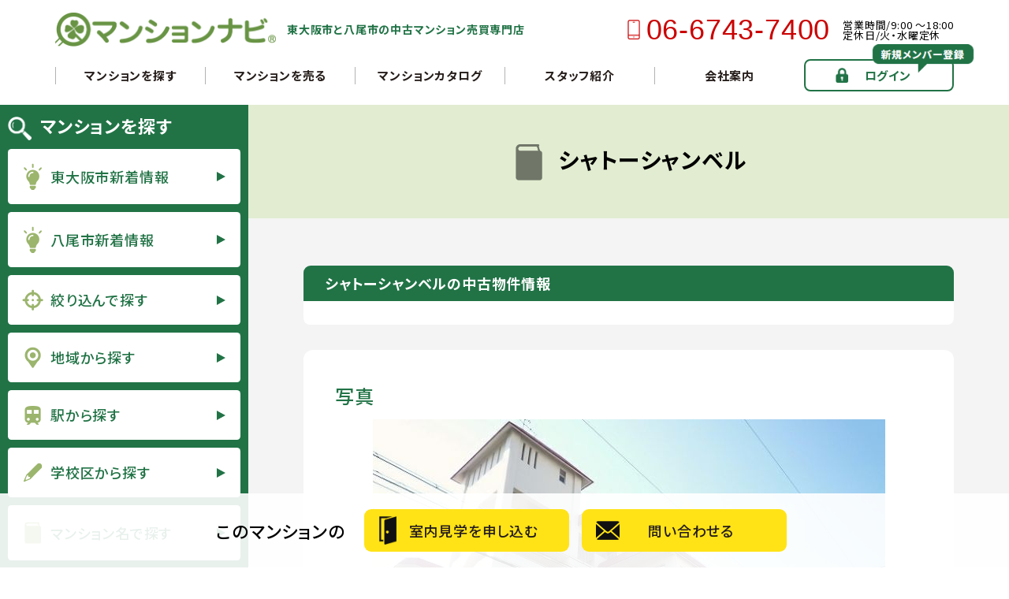

--- FILE ---
content_type: text/html; charset=UTF-8
request_url: https://www.mansion-navi.com/mansion/higashiosaka/chateau_chambert/
body_size: 8094
content:
<!doctype html>
<html>

<head>
<!-- Google Tag Manager -->
<script>(function(w,d,s,l,i){w[l]=w[l]||[];w[l].push({'gtm.start':
new Date().getTime(),event:'gtm.js'});var f=d.getElementsByTagName(s)[0],
j=d.createElement(s),dl=l!='dataLayer'?'&l='+l:'';j.async=true;j.src=
'https://www.googletagmanager.com/gtm.js?id='+i+dl;f.parentNode.insertBefore(j,f);
})(window,document,'script','dataLayer','GTM-MWHJBSRC');</script>
<!-- End Google Tag Manager -->
	<meta charset="utf-8">
	<meta name="viewport" content="width=device-width">
	<meta name="format-detection" content="telephone=no">
	<link rel="preconnect" href="https://fonts.googleapis.com">
	<link rel="preconnect" href="https://fonts.gstatic.com" crossorigin>
	<link href="https://fonts.googleapis.com/css2?family=Noto+Sans+JP:wght@400;500;700;900&display=swap" rel="stylesheet">
	<link rel="stylesheet" href="https://www.mansion-navi.com/wp-content/themes/mansion-navi/style.css">
	<link rel="stylesheet" type="text/css" href="https://www.mansion-navi.com/wp-content/themes/mansion-navi/assets/css/reset.css" media="all" />
	<link rel="stylesheet" type="text/css" href="https://www.mansion-navi.com/wp-content/themes/mansion-navi/assets/css/common.css" media="all" />
	<link rel="stylesheet" type="text/css" href="https://www.mansion-navi.com/wp-content/themes/mansion-navi/assets/css/property.css?1" media="all" />
	<title>シャトーシャンベルの中古マンション情報【マンションナビ】</title>
<meta name="description" content="シャトーシャンベルは東大阪市森河内西1丁目6-34で中央線高井田駅徒歩12分の分譲マンションです。中古マンションの販売情報、動画、写真、コメント、概要が確認できます。">
<link rel="stylesheet" type="text/css" href="/wp-content/themes/mansion-navi/assets/css/mansion_detail.css" media="all" />
<link rel="stylesheet" type="text/css" href="/wp-content/themes/mansion-navi/assets/css/sidebar.css" media="all" />
<link rel="stylesheet" type="text/css" href="/wp-content/themes/mansion-navi/assets/css/property.css" media="all" />
<link rel="stylesheet" href="/wp-content/themes/mansion-navi/assets/js/plugin/slick/slick-theme.css">
<link rel="stylesheet" href="/wp-content/themes/mansion-navi/assets/js/plugin/slick/slick.css">
<script type="text/javascript" src="//maps.google.com/maps/api/js?key=AIzaSyDbzPy8EkbdY0nA2HcXfZ6dyk9RW1TNaNA"></script>

				<style>
				div#map_canvas {
    border: solid 1px #cdcdcd;
    float: left;
    width: 425px;
    height: 400px;
}
div#sv_pano {
    border: solid 1px #cdcdcd;
    float: right;
    width: 310px;
    height: 400px;
    background: #cdcdcd;
}
@media only screen and (max-width: 700px){
div#map_canvas ,div#sv_pano{
width: 100%;
height:60vw;
}
}
@media only screen and (min-width: 700px){
.outline-item .col2 {
display:flex;
flex-wrap:wrap;
}
.outline-item .col2 dl{
width:50%;
}
.outline-item .col2 dl dd{
width:60%;

}
.outline-item .col2 dl dt{
width:40%;

}
}
.stb li{
display:inline-block;
border:1px solid #d9d9d9;
border-radius:6px;
padding:2px 10px;
background-color:#f0f0f0;
margin:2px;
}

.photo .slider-wrapper .slide-item	{
height:488px;
}
.photo .slider-wrapper .slide-item img{
max-height:100%;
max-width:100%;

}
@media only screen and (max-width: 600px){
.photo .slider-wrapper .slide-item	{
height:60vw;
}
}
				</style></head>

<body class="wp-theme-mansion-navi ystdb">
<!-- Google Tag Manager (noscript) -->
<noscript><iframe src="https://www.googletagmanager.com/ns.html?id=GTM-MWHJBSRC"
height="0" width="0" style="display:none;visibility:hidden"></iframe></noscript>
<!-- End Google Tag Manager (noscript) -->
	<header class="header">
		<div class="inner">
			<div class="header-block">
				<h1 class="logo"><a href="https://www.mansion-navi.com/"><img src="https://www.mansion-navi.com/wp-content/themes/mansion-navi/assets/img/common/parts_logo.png" alt="東大阪市・八尾市中古マンションナビ" /></a></h1>
				<p class="summary">東大阪市と八尾市の中古マンション売買専門店</p>
				<div class="tel-block">
					<address class="tel"><a href="tel:06-6743-7400">06-6743-7400</a></address>
					<p class="open">営業時間/9:00 ～18:00 <br>
						定休日/火・水曜定休</p>
				</div>
			</div>
			<nav class="gnav">
				<ul role="list">
					<li id="menu-item-2454" class="menu-item menu-item-type-custom menu-item-object-custom menu-item-2454"><a href="/property/list/new_list.html">マンションを探す</a></li>
<li id="menu-item-4477" class="menu-item menu-item-type-custom menu-item-object-custom menu-item-4477"><a href="/sell/">マンションを売る</a></li>
<li id="menu-item-2452" class="menu-item menu-item-type-post_type menu-item-object-page menu-item-2452"><a href="https://www.mansion-navi.com/mansion/">マンションカタログ</a></li>
<li id="menu-item-2447" class="menu-item menu-item-type-post_type menu-item-object-page menu-item-2447"><a href="https://www.mansion-navi.com/company/staff/">スタッフ紹介</a></li>
<li id="menu-item-2444" class="menu-item menu-item-type-post_type menu-item-object-page menu-item-2444"><a href="https://www.mansion-navi.com/company/">会社案内</a></li>
<li id="menu-item-4151" class="login menu-item menu-item-type-custom menu-item-object-custom menu-item-4151"><a href="/member/">ログイン</a></li>
					<li class="tel-block">
						<address class="tel"><a href="tel:06-6743-7400">06-6743-7400</a></address>
						<p class="open">営業時間/9:00 ～18:00 <br>
							定休日/火・水曜定休</p>
					</li>
				</ul>
			</nav>
			<div class="btn-gnav"></div>
		</div>
	</header>
	<main class="main"><div class="main-wrapper">
  <div class="contents-block">
<div class="page-head">
    <h1 class="page-title mansion-title"><span class="mansion-name">シャトーシャンベル</span></h1>
      </div>
	  
      <section class="content">
        <div class="inner">
		  <div class="mansion-head">
        <h2 class="lttl">シャトーシャンベルの中古物件情報</h2>
			  <div class="mansion-items">
			</div>
			
			</div>
		  <div class="detail-items">
           
<div class="detail-item photo">
              <h4>写真</h4>
              <div class="slider-wrapper">
                <ul class="slider">
                  <li class="slide-item"><img src="https://clover-life.sakura.ne.jp/mansion-img/photo/p0/p127148.jpg" alt="" title=""/></li>
                  <li class="slide-item"><img src="https://clover-life.sakura.ne.jp/mansion-img/photo/p0/p127149.jpg" alt="" title=""/></li>
                  <li class="slide-item"><img src="https://clover-life.sakura.ne.jp/mansion-img/photo/p0/p127150.jpg" alt="" title=""/></li>
                  <li class="slide-item"><img src="https://clover-life.sakura.ne.jp/mansion-img/photo/p0/p127151.jpg" alt="" title=""/></li>
                  <li class="slide-item"><img src="https://clover-life.sakura.ne.jp/mansion-img/photo/p0/p127152.jpg" alt="" title=""/></li>
                  <li class="slide-item"><img src="https://clover-life.sakura.ne.jp/mansion-img/photo/p0/p127153.jpg" alt="" title=""/></li>
                  <li class="slide-item"><img src="https://clover-life.sakura.ne.jp/mansion-img/photo/p0/p127154.jpg" alt="" title=""/></li>
                  <li class="slide-item"><img src="https://clover-life.sakura.ne.jp/mansion-img/photo/p0/p127155.jpg" alt="" title=""/></li>
                  <li class="slide-item"><img src="https://clover-life.sakura.ne.jp/mansion-img/photo/p0/p127160.jpg" alt="" title=""/></li>
                  <li class="slide-item"><img src="https://clover-life.sakura.ne.jp/mansion-img/photo/p0/p127161.jpg" alt="" title=""/></li>
                  <li class="slide-item"><img src="https://clover-life.sakura.ne.jp/mansion-img/photo/p0/p127162.jpg" alt="" title=""/></li>
                  <li class="slide-item"><img src="https://clover-life.sakura.ne.jp/mansion-img/photo/p0/p127163.jpg" alt="" title=""/></li>

                </ul>

                <ul class="mod_slide_nav thumbnail-list">
                  <li class="thumbnail-item"><img src="https://clover-life.sakura.ne.jp/mansion-img/photo/p0/p127148.jpg" alt="" title=""/></li>
                                    <li class="thumbnail-item"><img src="https://clover-life.sakura.ne.jp/mansion-img/photo/p0/p127149.jpg" alt="" title=""/></li>
                                    <li class="thumbnail-item"><img src="https://clover-life.sakura.ne.jp/mansion-img/photo/p0/p127150.jpg" alt="" title=""/></li>
                                    <li class="thumbnail-item"><img src="https://clover-life.sakura.ne.jp/mansion-img/photo/p0/p127151.jpg" alt="" title=""/></li>
                                    <li class="thumbnail-item"><img src="https://clover-life.sakura.ne.jp/mansion-img/photo/p0/p127152.jpg" alt="" title=""/></li>
                                    <li class="thumbnail-item"><img src="https://clover-life.sakura.ne.jp/mansion-img/photo/p0/p127153.jpg" alt="" title=""/></li>
                                    <li class="thumbnail-item"><img src="https://clover-life.sakura.ne.jp/mansion-img/photo/p0/p127154.jpg" alt="" title=""/></li>
                                    <li class="thumbnail-item"><img src="https://clover-life.sakura.ne.jp/mansion-img/photo/p0/p127155.jpg" alt="" title=""/></li>
                                    <li class="thumbnail-item"><img src="https://clover-life.sakura.ne.jp/mansion-img/photo/p0/p127160.jpg" alt="" title=""/></li>
                                    <li class="thumbnail-item"><img src="https://clover-life.sakura.ne.jp/mansion-img/photo/p0/p127161.jpg" alt="" title=""/></li>
                                    <li class="thumbnail-item"><img src="https://clover-life.sakura.ne.jp/mansion-img/photo/p0/p127162.jpg" alt="" title=""/></li>
                                    <li class="thumbnail-item"><img src="https://clover-life.sakura.ne.jp/mansion-img/photo/p0/p127163.jpg" alt="" title=""/></li>
                                  </ul>
              </div>
            </div>
			  			  
			  
			  <div class="detail-item">
              <h4>そんちょうさんのズバコメ</h4>
			    <div class="comment-wrapper">
				  <div class="comment">
					  <p>シャトーシャンベルは、築35年を超えていますので、少し古さは感じます。北向き道路になっていますが、南向きタイプもあります。しかし、南側に新たにマンションが建築され、ロケーションが変わりました。</p>
                  </div>
					   
				  
				    <figure><img src="/wp-content/themes/mansion-navi/assets/img/property/img_zubacome.png" alt=""/></figure>
				  </div>
            </div>
			  
            <div class="detail-item">
              <h4>物件詳細</h4>
              <div class="outline-items">
                <div class="outline-item">
                  <dl>
                    <dt>マンション名</dt>
                    <dd>シャトーシャンベル</dd>
                  </dl>
                  <dl>
                    <dt>所在地</dt>
                    <dd><a href="https://www.google.com/maps/place/東大阪市森河内西1丁目6-34" target="_blank" class="btn-gmap">東大阪市森河内西1丁目6-34</a></dd>
                  </dl>
                  <dl>
                    <dt>地番</dt>
                    <dd>1丁目4-2</dd>
                  </dl>
                  <dl>
                    <dt>交通 ※</dt>
					  <dd>1・地下鉄中央線／高井田駅／徒歩12分<br />
2・JRおおさか東線高井田中央駅／徒歩12分<br />
3・JR学研都市線／放出駅／徒歩11分<br />
※地下鉄高井田駅は出入り口から改札までさらに1～2分かかります。</dd>
                  </dl>
                  <dl>
                    <dt>地域・地区</dt>
					  <dd>第二種住居地域</dd>
                  </dl>
<div class="col2">
<dl><dt>地目</dt><dd>宅地</dd></dl><dl><dt>建ぺい率</dt><dd>60％</dd></dl><dl><dt>容積率</dt><dd>200％</dd></dl><dl><dt>敷地面積</dt><dd>1,189.37㎡</dd></dl><dl><dt>建築年月</dt><dd>1978年	（昭和53年）2月</dd></dl><dl><dt>構造</dt><dd>鉄筋コンクリート造</dd></dl><dl><dt>規模</dt><dd>地上6階建て</dd></dl><dl><dt>総戸数</dt><dd>47戸</dd></dl><dl><dt>間取り</dt><dd>2DK～</dd></dl><dl><dt>バルコニー向き</dt><dd>南向き　西向き</dd></dl><dl><dt>駐車場</dt><dd>平面</dd></dl><dl><dt>駐車場(月額)</dt><dd>月12,000円</dd></dl><dl><dt>駐輪場・料金</dt><dd>月100円</dd></dl><dl><dt>バイク置場・料金</dt><dd>月200円～500円</dd></dl><dl><dt>ペット飼育</dt><dd>不可</dd></dl><dl><dt>事業主(売主)</dt><dd>今井建設工業</dd></dl><dl><dt>施工会社</dt><dd>今井建設工業</dd></dl><dl><dt>管理会社</dt><dd>長谷工コミュニティ</dd></dl><dl><dt>管理形態※</dt><dd>通勤C　週4日以内</dd></dl><dl><dt>学校区</dt><dd>森河内小学校　高井田中学校</dd></dl></div>
					<dl><dt>設備</dt><dd><ul class="stb">
<li>電気</li><li>上水道</li><li>下水道</li><li>都市ガス</li><li>防犯カメラ設置</li><li>ゴミ置き場</li><li>ルーフバルコニー付住戸あり</li><li>専用庭付住戸あり</li><li>管理人室</li><li>集合ポスト</li><li>エレベーター</li><li>ペット飼育不可</li><li>インターネット利用可</li>                </ul></dd></dl></div>
                
              </div>
              <p class="mt-1em text-red">◎不動産情報サイトや他社のホームページ掲載物件でもお気軽にご相談ください。</p>
            </div>
            
            <div class="detail-item">
              <div class="border-block">
                <h4>【分数】について<br>
              </h4>
                <p>分数は出来る限りマンションの玄関から駅の改札や出入り口に近いところで測っています。 よってパンフレットなどの表示分数と異なる場合があります。尚、徒歩で歩くことを基準にしているので、 車の通行が困難な場所もありました。坂道や階段は分数に考慮していません。</p>
                <h4>【管理形態】について<br>
                </h4>
                <p>【住込み】 通常週5日以上の勤務で管理員がマンション内に居住<br>
                  【通勤Ａ/24時間】 24時間交代で管理員又は警備員が勤務<br>
                  【通勤Ｂ/週5日以上】 1週間の内5日以上管理員が通勤勤務<br>
                  【通勤Ｃ/週4日以内】 1週間の内4日以内管理員が通勤勤務<br>
                  【通勤】 管理員が通勤勤務<br>
                  【巡回】 指定日に一定時間管理員が通勤勤務<br>
                  【無人】 管理員の勤務はなく清掃業務のみやカメラ等でセキュリティ管理<br>
                  【自主管理】 管理業者に委託せず業務は住民で分担。保守点検は専門業者に委託<br>
                  【勤務時間】 9時～17時が一般で、午前中のみや曜日よって時間が異なることもあります。</p>
                <h4>【ペット】について</h4>
                <p>将来飼育可が不可に、不可が可に替わることがあります。</p>
                <h4>【設備料金】について</h4>
                <p>駐車場、バイク、自転車置場の台数や料金は変わることがあります。 </p>
              </div>
            </div>
          </div>
	</div>
</section>
<div class="floating">
    <div class="inner">
      <p class="floating-text">このマンションの</p>
      <ul class="floating-btn">
        <li class="btn-guide"><a href="/bukken_guide/">室内見学を申し込む</a></li>
        <li class="btn-contact"><a href="/bukken_contact/">問い合わせる</a></li>
      </ul>
    </div>
  </div>
</div>
<script type="text/javascript" src="https://code.jquery.com/jquery-1.11.0.min.js"></script>
<script type="text/javascript" src="https://cdnjs.cloudflare.com/ajax/libs/slick-carousel/1.9.0/slick.min.js"></script>
 
<script>
	
 $(".slider").slick({
      slidesToShow: 1,
      slidesToScroll: 1,
      dots: false,
      //arrows: false,
      fade: true,
      adaptiveHeight: true,
      asNavFor: '.thumbnail-list'

  });

 $('.thumbnail-list').slick({


  slidesToShow: 8, //slidesToShowNumに設定した値が入る


infinite: true,

slidesToScroll: 1,
      asNavFor: '.slider',
      //centerMode: true,
      focusOnSelect: true,
      
 });
 $('.thumbnail-list2').slick({


  slidesToShow: 8, //slidesToShowNumに設定した値が入る



slidesToScroll: 1,
asNavFor: '.slider',

      focusOnSelect: true,
      
 });

</script>
    <aside class="contents-nav">
	  <div class="contents-nav-inner">
        <h3 class="search-nav-ttl">マンションを探す</h3>
        <ul class="search-nav-list">
<li class="search-nav-item btn-new"><a href="https://www.mansion-navi.com/property/list/higashiosaka.html">東大阪市新着情報</a></li>
		<li class="search-nav-item btn-new"><a href="https://www.mansion-navi.com/property/list/yao.html">八尾市新着情報</a></li>
          <li class="search-nav-item btn-narrow"><a href="https://www.mansion-navi.com/property/">絞り込んで探す</a></li>
          <li class="search-nav-item btn-area"><a href="https://www.mansion-navi.com/search-property/area/">地域から探す</a></li>
          <li class="search-nav-item btn-station"><a href="https://www.mansion-navi.com/search-property/railway/">駅から探す</a></li>
          <li class="search-nav-item btn-school"><a href="https://www.mansion-navi.com/search-property/school/">学校区から探す</a></li>
          <li class="search-nav-item btn-label"><a href="https://www.mansion-navi.com/mansion/">マンション名で探す</a></li>
        </ul>
      </div>
  </aside></div>
</main>
<section class="footer-contact">
	<div class="inner">
		<figure class="img-staff"><img src="https://www.mansion-navi.com/wp-content/themes/mansion-navi/assets/img/common/img_staff.jpg" alt="" /></figure>
		<div class="contact-block">
			<h3>あなたの疑問、悩み、<br class="sp">不安をお聞かせください。</h3>
			<div class="tel-mail-block">
				<div class="tel-block">
					<h4>まずはお気軽にお電話ください！</h4>
					<address class="tel"><a href="tel:06-6743-7400">06-6743-7400</a></address>
					<p class="open">営業時間/ 9:00～18:00　　定休日/火・水曜定休</p>
				</div>
				<div class="mail-block">
					<p class="btn-mail"><a href="/contact/">メールでのお問い合わせ</a></p>
				</div>
			</div>
		</div>
	</div>
</section>
<footer class="footer">
	<div class="inner">
		<nav class="fnav">
			<ul role="list">
				<li id="menu-item-4152" class="menu-item menu-item-type-custom menu-item-object-custom menu-item-4152"><a href="/property/list/new_list.html">マンションを探す</a></li>
<li id="menu-item-4476" class="menu-item menu-item-type-custom menu-item-object-custom menu-item-4476"><a href="/sell/">マンションを売る</a></li>
<li id="menu-item-4155" class="menu-item menu-item-type-post_type menu-item-object-page menu-item-4155"><a href="https://www.mansion-navi.com/mansion/">マンションカタログ</a></li>
<li id="menu-item-4156" class="menu-item menu-item-type-custom menu-item-object-custom menu-item-4156"><a href="/report/">YouTubeマンション室内動画集　</a></li>
<li id="menu-item-4157" class="menu-item menu-item-type-custom menu-item-object-custom menu-item-4157"><a href="/mailmagazine/">おしえて！村長さん</a></li>
<li id="menu-item-4158" class="menu-item menu-item-type-custom menu-item-object-custom menu-item-4158"><a href="/buy-video/">マンションを買う前に見る動画集</a></li>
<li id="menu-item-4163" class="menu-item menu-item-type-custom menu-item-object-custom menu-item-4163"><a href="/blog/">スタッフブログ</a></li>
			</ul>
			<ul role="list">
				<li id="menu-item-4159" class="menu-item menu-item-type-post_type menu-item-object-page menu-item-4159"><a href="https://www.mansion-navi.com/company/staff/">スタッフ紹介</a></li>
<li id="menu-item-4160" class="menu-item menu-item-type-post_type menu-item-object-page menu-item-4160"><a href="https://www.mansion-navi.com/company/">会社案内</a></li>
<li id="menu-item-4161" class="menu-item menu-item-type-custom menu-item-object-custom menu-item-4161"><a href="/member/">メンバーログイン</a></li>
<li id="menu-item-4162" class="menu-item menu-item-type-post_type menu-item-object-page menu-item-4162"><a href="https://www.mansion-navi.com/privacy/">個人情報保護方針</a></li>
			</ul>
		</nav>
		<div class="company-block">
			<p class="summary">東大阪市と八尾市の中古マンション売買専門店 </p>
			<h3 class="logo"><a href="https://www.mansion-navi.com/"><img src="https://www.mansion-navi.com/wp-content/themes/mansion-navi/assets/img/common/parts_logo_w.png" alt="東大阪市・八尾市中古マンションナビ" /></a></h3>
			<p>〒577-0801　大阪府東大阪市小阪1丁目5番13号</p>
			<div class="tel-block">
				<address class="tel"><a href="tel:06-6743-7400">06-6743-7400</a></address>
				<p class="open">営業時間/ 9:00 ～18:00 <br>
					定休日/火・水曜定休</p>
			</div>
			<p class="copyright">&copy; 2022　東大阪市・八尾市 マンションナビ</p>
		</div>
	</div>
</footer>
<script src="https://www.mansion-navi.com/wp-content/themes/mansion-navi/assets/js/lib/jquery-3.2.1.min.js"></script>
<script src="https://www.mansion-navi.com/wp-content/themes/mansion-navi/assets/js/common.js"></script>
<script type="speculationrules">
{"prefetch":[{"source":"document","where":{"and":[{"href_matches":"/*"},{"not":{"href_matches":["/wp-*.php","/wp-admin/*","/wp-content/uploads/*","/wp-content/*","/wp-content/plugins/*","/wp-content/themes/mansion-navi/*","/*\\?(.+)"]}},{"not":{"selector_matches":"a[rel~=\"nofollow\"]"}},{"not":{"selector_matches":".no-prefetch, .no-prefetch a"}}]},"eagerness":"conservative"}]}
</script>
<style id='global-styles-inline-css' type='text/css'>
:root{--wp--preset--aspect-ratio--square: 1;--wp--preset--aspect-ratio--4-3: 4/3;--wp--preset--aspect-ratio--3-4: 3/4;--wp--preset--aspect-ratio--3-2: 3/2;--wp--preset--aspect-ratio--2-3: 2/3;--wp--preset--aspect-ratio--16-9: 16/9;--wp--preset--aspect-ratio--9-16: 9/16;--wp--preset--color--black: #000000;--wp--preset--color--cyan-bluish-gray: #abb8c3;--wp--preset--color--white: #ffffff;--wp--preset--color--pale-pink: #f78da7;--wp--preset--color--vivid-red: #cf2e2e;--wp--preset--color--luminous-vivid-orange: #ff6900;--wp--preset--color--luminous-vivid-amber: #fcb900;--wp--preset--color--light-green-cyan: #7bdcb5;--wp--preset--color--vivid-green-cyan: #00d084;--wp--preset--color--pale-cyan-blue: #8ed1fc;--wp--preset--color--vivid-cyan-blue: #0693e3;--wp--preset--color--vivid-purple: #9b51e0;--wp--preset--gradient--vivid-cyan-blue-to-vivid-purple: linear-gradient(135deg,rgb(6,147,227) 0%,rgb(155,81,224) 100%);--wp--preset--gradient--light-green-cyan-to-vivid-green-cyan: linear-gradient(135deg,rgb(122,220,180) 0%,rgb(0,208,130) 100%);--wp--preset--gradient--luminous-vivid-amber-to-luminous-vivid-orange: linear-gradient(135deg,rgb(252,185,0) 0%,rgb(255,105,0) 100%);--wp--preset--gradient--luminous-vivid-orange-to-vivid-red: linear-gradient(135deg,rgb(255,105,0) 0%,rgb(207,46,46) 100%);--wp--preset--gradient--very-light-gray-to-cyan-bluish-gray: linear-gradient(135deg,rgb(238,238,238) 0%,rgb(169,184,195) 100%);--wp--preset--gradient--cool-to-warm-spectrum: linear-gradient(135deg,rgb(74,234,220) 0%,rgb(151,120,209) 20%,rgb(207,42,186) 40%,rgb(238,44,130) 60%,rgb(251,105,98) 80%,rgb(254,248,76) 100%);--wp--preset--gradient--blush-light-purple: linear-gradient(135deg,rgb(255,206,236) 0%,rgb(152,150,240) 100%);--wp--preset--gradient--blush-bordeaux: linear-gradient(135deg,rgb(254,205,165) 0%,rgb(254,45,45) 50%,rgb(107,0,62) 100%);--wp--preset--gradient--luminous-dusk: linear-gradient(135deg,rgb(255,203,112) 0%,rgb(199,81,192) 50%,rgb(65,88,208) 100%);--wp--preset--gradient--pale-ocean: linear-gradient(135deg,rgb(255,245,203) 0%,rgb(182,227,212) 50%,rgb(51,167,181) 100%);--wp--preset--gradient--electric-grass: linear-gradient(135deg,rgb(202,248,128) 0%,rgb(113,206,126) 100%);--wp--preset--gradient--midnight: linear-gradient(135deg,rgb(2,3,129) 0%,rgb(40,116,252) 100%);--wp--preset--font-size--small: 13px;--wp--preset--font-size--medium: 20px;--wp--preset--font-size--large: 36px;--wp--preset--font-size--x-large: 42px;--wp--preset--spacing--20: 0.44rem;--wp--preset--spacing--30: 0.67rem;--wp--preset--spacing--40: 1rem;--wp--preset--spacing--50: 1.5rem;--wp--preset--spacing--60: 2.25rem;--wp--preset--spacing--70: 3.38rem;--wp--preset--spacing--80: 5.06rem;--wp--preset--shadow--natural: 6px 6px 9px rgba(0, 0, 0, 0.2);--wp--preset--shadow--deep: 12px 12px 50px rgba(0, 0, 0, 0.4);--wp--preset--shadow--sharp: 6px 6px 0px rgba(0, 0, 0, 0.2);--wp--preset--shadow--outlined: 6px 6px 0px -3px rgb(255, 255, 255), 6px 6px rgb(0, 0, 0);--wp--preset--shadow--crisp: 6px 6px 0px rgb(0, 0, 0);}:where(.is-layout-flex){gap: 0.5em;}:where(.is-layout-grid){gap: 0.5em;}body .is-layout-flex{display: flex;}.is-layout-flex{flex-wrap: wrap;align-items: center;}.is-layout-flex > :is(*, div){margin: 0;}body .is-layout-grid{display: grid;}.is-layout-grid > :is(*, div){margin: 0;}:where(.wp-block-columns.is-layout-flex){gap: 2em;}:where(.wp-block-columns.is-layout-grid){gap: 2em;}:where(.wp-block-post-template.is-layout-flex){gap: 1.25em;}:where(.wp-block-post-template.is-layout-grid){gap: 1.25em;}.has-black-color{color: var(--wp--preset--color--black) !important;}.has-cyan-bluish-gray-color{color: var(--wp--preset--color--cyan-bluish-gray) !important;}.has-white-color{color: var(--wp--preset--color--white) !important;}.has-pale-pink-color{color: var(--wp--preset--color--pale-pink) !important;}.has-vivid-red-color{color: var(--wp--preset--color--vivid-red) !important;}.has-luminous-vivid-orange-color{color: var(--wp--preset--color--luminous-vivid-orange) !important;}.has-luminous-vivid-amber-color{color: var(--wp--preset--color--luminous-vivid-amber) !important;}.has-light-green-cyan-color{color: var(--wp--preset--color--light-green-cyan) !important;}.has-vivid-green-cyan-color{color: var(--wp--preset--color--vivid-green-cyan) !important;}.has-pale-cyan-blue-color{color: var(--wp--preset--color--pale-cyan-blue) !important;}.has-vivid-cyan-blue-color{color: var(--wp--preset--color--vivid-cyan-blue) !important;}.has-vivid-purple-color{color: var(--wp--preset--color--vivid-purple) !important;}.has-black-background-color{background-color: var(--wp--preset--color--black) !important;}.has-cyan-bluish-gray-background-color{background-color: var(--wp--preset--color--cyan-bluish-gray) !important;}.has-white-background-color{background-color: var(--wp--preset--color--white) !important;}.has-pale-pink-background-color{background-color: var(--wp--preset--color--pale-pink) !important;}.has-vivid-red-background-color{background-color: var(--wp--preset--color--vivid-red) !important;}.has-luminous-vivid-orange-background-color{background-color: var(--wp--preset--color--luminous-vivid-orange) !important;}.has-luminous-vivid-amber-background-color{background-color: var(--wp--preset--color--luminous-vivid-amber) !important;}.has-light-green-cyan-background-color{background-color: var(--wp--preset--color--light-green-cyan) !important;}.has-vivid-green-cyan-background-color{background-color: var(--wp--preset--color--vivid-green-cyan) !important;}.has-pale-cyan-blue-background-color{background-color: var(--wp--preset--color--pale-cyan-blue) !important;}.has-vivid-cyan-blue-background-color{background-color: var(--wp--preset--color--vivid-cyan-blue) !important;}.has-vivid-purple-background-color{background-color: var(--wp--preset--color--vivid-purple) !important;}.has-black-border-color{border-color: var(--wp--preset--color--black) !important;}.has-cyan-bluish-gray-border-color{border-color: var(--wp--preset--color--cyan-bluish-gray) !important;}.has-white-border-color{border-color: var(--wp--preset--color--white) !important;}.has-pale-pink-border-color{border-color: var(--wp--preset--color--pale-pink) !important;}.has-vivid-red-border-color{border-color: var(--wp--preset--color--vivid-red) !important;}.has-luminous-vivid-orange-border-color{border-color: var(--wp--preset--color--luminous-vivid-orange) !important;}.has-luminous-vivid-amber-border-color{border-color: var(--wp--preset--color--luminous-vivid-amber) !important;}.has-light-green-cyan-border-color{border-color: var(--wp--preset--color--light-green-cyan) !important;}.has-vivid-green-cyan-border-color{border-color: var(--wp--preset--color--vivid-green-cyan) !important;}.has-pale-cyan-blue-border-color{border-color: var(--wp--preset--color--pale-cyan-blue) !important;}.has-vivid-cyan-blue-border-color{border-color: var(--wp--preset--color--vivid-cyan-blue) !important;}.has-vivid-purple-border-color{border-color: var(--wp--preset--color--vivid-purple) !important;}.has-vivid-cyan-blue-to-vivid-purple-gradient-background{background: var(--wp--preset--gradient--vivid-cyan-blue-to-vivid-purple) !important;}.has-light-green-cyan-to-vivid-green-cyan-gradient-background{background: var(--wp--preset--gradient--light-green-cyan-to-vivid-green-cyan) !important;}.has-luminous-vivid-amber-to-luminous-vivid-orange-gradient-background{background: var(--wp--preset--gradient--luminous-vivid-amber-to-luminous-vivid-orange) !important;}.has-luminous-vivid-orange-to-vivid-red-gradient-background{background: var(--wp--preset--gradient--luminous-vivid-orange-to-vivid-red) !important;}.has-very-light-gray-to-cyan-bluish-gray-gradient-background{background: var(--wp--preset--gradient--very-light-gray-to-cyan-bluish-gray) !important;}.has-cool-to-warm-spectrum-gradient-background{background: var(--wp--preset--gradient--cool-to-warm-spectrum) !important;}.has-blush-light-purple-gradient-background{background: var(--wp--preset--gradient--blush-light-purple) !important;}.has-blush-bordeaux-gradient-background{background: var(--wp--preset--gradient--blush-bordeaux) !important;}.has-luminous-dusk-gradient-background{background: var(--wp--preset--gradient--luminous-dusk) !important;}.has-pale-ocean-gradient-background{background: var(--wp--preset--gradient--pale-ocean) !important;}.has-electric-grass-gradient-background{background: var(--wp--preset--gradient--electric-grass) !important;}.has-midnight-gradient-background{background: var(--wp--preset--gradient--midnight) !important;}.has-small-font-size{font-size: var(--wp--preset--font-size--small) !important;}.has-medium-font-size{font-size: var(--wp--preset--font-size--medium) !important;}.has-large-font-size{font-size: var(--wp--preset--font-size--large) !important;}.has-x-large-font-size{font-size: var(--wp--preset--font-size--x-large) !important;}
/*# sourceURL=global-styles-inline-css */
</style>

<script>
	(function(i, s, o, g, r, a, m) {
		i['GoogleAnalyticsObject'] = r;
		i[r] = i[r] || function() {
			(i[r].q = i[r].q || []).push(arguments)
		}, i[r].l = 1 * new Date();
		a = s.createElement(o),
			m = s.getElementsByTagName(o)[0];
		a.async = 1;
		a.src = g;
		m.parentNode.insertBefore(a, m)
	})(window, document, 'script', '//www.google-analytics.com/analytics.js', 'ga');
	ga('create', 'UA-63364115-1', 'auto');
	ga('require', 'linkid', 'linkid.js');
	ga('require', 'displayfeatures');
	ga('send', 'pageview');
</script>
<script type="text/javascript">
	/* <![CDATA[ */
	var google_conversion_id = 951066984;
	var google_custom_params = window.google_tag_params;
	var google_remarketing_only = true;
	/* ]]> */
</script>
<script type="text/javascript" src="//www.googleadservices.com/pagead/conversion.js">
</script>
<noscript>
	<div style="display:inline;">
		<img height="1" width="1" style="border-style:none;" alt="" src="//googleads.g.doubleclick.net/pagead/viewthroughconversion/951066984/?value=0&amp;guid=ON&amp;script=0" />
	</div>
</noscript>
<script type="text/javascript" language="javascript">
	/* <![CDATA[ */
	var yahoo_retargeting_id = 'PC93KJ2YDP';
	var yahoo_retargeting_label = '';
	/* ]]> */
</script>
<script type="text/javascript" language="javascript" src="//b92.yahoo.co.jp/js/s_retargeting.js"></script>
<script type="text/javascript" class="microad_blade_track">
	<!--
	var microad_blade_jp = microad_blade_jp || {
		'params': new Array(),
		'complete_map': new Object()
	};
	(function() {
		var param = {
			'co_account_id': '11880',
			'group_id': '',
			'country_id': '1',
			'ver': '2.1.0'
		};
		microad_blade_jp.params.push(param);

		var src = (location.protocol == 'https:') ?
			'https://d-track.send.microad.jp/js/blade_track_jp.js' : 'http://d-cache.microad.jp/js/blade_track_jp.js';

		var bs = document.createElement('script');
		bs.type = 'text/javascript';
		bs.async = true;
		bs.charset = 'utf-8';
		bs.src = src;

		var s = document.getElementsByTagName('script')[0];
		s.parentNode.insertBefore(bs, s);
	})();
	-->
</script>

</body>

</html>

--- FILE ---
content_type: text/css
request_url: https://www.mansion-navi.com/wp-content/themes/mansion-navi/assets/css/property.css?1
body_size: 5389
content:
@charset "UTF-8";
/* Scss Document */
.page-head .page-title {
  position: relative;
}
.page-head .page-title.search-title:before {
  background: url(../img/property/icon_search_k.png) no-repeat center center;
  background-size: auto 46px;
}
.page-head .page-title.narrow-title:before {
  background: url(../img/property/icon_narrow_k.png) no-repeat center center;
  background-size: auto 46px;
}
.page-head .page-title.area-title:before {
  background: url(../img/property/icon_area_k.png) no-repeat center center;
  background-size: auto 46px;
}
.page-head .page-title.railway-title:before {
  background: url(../img/property/icon_station_k.png) no-repeat center center;
  background-size: auto 46px;
}
.page-head .page-title.school-title:before {
  background: url(../img/property/icon_school_k.png) no-repeat center center;
  background-size: auto 46px;
}

.property-block {
  margin-bottom: 4em;
  position: relative;
}

.search-tab {
  margin-bottom: 1.5em;
  display: -webkit-box;
  display: -ms-flexbox;
  display: flex;
  -webkit-box-pack: justify;
      -ms-flex-pack: justify;
          justify-content: space-between;
  text-align: center;
  border-bottom: solid 2px #217346;
}
.search-tab li {
  line-height: 1.2;
}
.search-tab li a {
  padding: 0.5em;
  border-radius: 0.5em 0.5em 0 0;
  background: #e1ecd1;
  color: #217346;
  display: block;
  text-decoration: none;
  font-weight: 500;
  font-size: 1.8rem;
}
.search-tab li.active a {
  background: #217346;
  color: #fff;
}
.search-tab.col2 li {
  width: 49%;
}
.search-tab.col2 li a {
  padding: 1em;
}
.search-tab.col4 li {
  width: 24%;
}

.search-block {
  margin-bottom: 3em;
}
.search-block .btn-preview {
  margin-top: 1.5em;
}
.search-block .btn-preview input {
  padding: 1em 4em;
  border: none;
  border-radius: 0.5em;
  color: #fff;
  background: #f47f16;
  font-weight: 700;
}

.search-table {
  padding: 10px;
  border-radius: 0.75em;
  background: #e1ecd1;
}
.search-table table {
  border: 1px solid #e1ecd1;
  border-collapse: separate;
  overflow: hidden;
  border-spacing: 0;
  border-radius: 0.5em;
}
.search-table table th,
.search-table table td {
  padding: 1em 1.5em;
  vertical-align: middle;
  border-right: 2px solid #e1ecd1;
  border-bottom: 2px solid #e1ecd1;
  font-weight: 400;
}
.search-table table th:last-child,
.search-table table td:last-child {
  border-right: none;
}
.search-table table tr:last-child th,
.search-table table tr:last-child td {
  border-bottom: none;
}
.search-table table th {
  color: #fff;
  background: #217346;
}
.search-table table td {
  background: #fff;
}

.results-head {
  display: -webkit-box;
  display: -ms-flexbox;
  display: flex;
  -webkit-box-pack: justify;
      -ms-flex-pack: justify;
          justify-content: space-between;
}
.results-head .results-numer {
  display: -webkit-box;
  display: -ms-flexbox;
  display: flex;
  -webkit-box-align: center;
      -ms-flex-align: center;
          align-items: center;
}
.results-head .results-numer .results-text em {
  font-size: 2.4rem;
  color: #cb0000;
  font-weight: 500;
}
.results-head .results-numer .limit-block {
  margin-left: 2em;
}
.results-head .pager {
  font-size: 0;
}
.results-head .pager li {
  display: inline-block;
}
.results-head .pager li a,
.results-head .pager li span {
  margin: 0.1em;
  padding: 0 0.5em;
  font-weight: 500;
  display: block;
  font-size: 1.4rem;
}
.results-head .pager li span {
  background: #217346;
  color: #fff;
}
.results-head .pager li a {
  background: #fff;
  text-decoration: none;
  color: #217346;
}

.tag-usage {
  margin: 2em 0 1em;
  width: 100%;
  display: -webkit-box;
  display: -ms-flexbox;
  display: flex;
}
.tag-usage li {
  margin-right: 3em;
  letter-spacing: 0;
  font-size: 1.3rem;
}
.tag-usage li span {
  margin-right: 0.75em;
  padding: 0 0.5em;
  border-radius: 0.35em;
  display: inline-block;
  color: #fff;
  min-width: 4em;
  text-align: center;
}
.tag-usage .tag-up span {
  background: #cb0000;
}
.tag-usage .tag-new span {
  background: #f47f16;
}
.tag-usage .tag-price span {
  background: #2994cb;
}
.tag-usage .tag-pet span {
  background: #399e4a;
}

.property-ttl {
  margin-bottom: 1em;
  padding: 0.5em 1.5em;
  border-radius: 0.5em;
  background: #217346;
  color: #fff;
  font-size: 1.8rem;
}

.contents-block {
  background: #f4f4f4;
}

.property-tag {
  margin-bottom: 10px;
  width: 100%;
  display: -webkit-box;
  display: -ms-flexbox;
  display: flex;
}
.property-tag li {
  margin-right: 0.25em;
  padding: 0 0.5em;
  border-radius: 0.35em;
  color: #fff;
  min-width: 4em;
  text-align: center;
  font-size: 1.3rem;
  letter-spacing: 0;
}
.property-tag .tag-up {
  background: #cb0000;
}
.property-tag .tag-new {
  background: #f47f16;
}
.property-tag .tag-price {
  background: #2994cb;
}
.property-tag .tag-pet {
  background: #399e4a;
}

.property-img {
  width: 190px;
  background: #eee;
}

.property-item {
  margin-bottom: 2em;
  padding: 10px 20px 20px;
  border-top: solid 3px #217346;
  border-radius: 0 0 0.75em 0.75em;
  background: #fff;
  display: -webkit-box;
  display: -ms-flexbox;
  display: flex;
  -webkit-box-pack: justify;
      -ms-flex-pack: justify;
          justify-content: space-between;
  -ms-flex-wrap: wrap;
      flex-wrap: wrap;
  -webkit-box-align: start;
      -ms-flex-align: start;
          align-items: flex-start;
}
.property-item .property-data {
  width: 570px;
  display: -webkit-box;
  display: -ms-flexbox;
  display: flex;
  -webkit-box-pack: justify;
      -ms-flex-pack: justify;
          justify-content: space-between;
  -webkit-box-align: start;
      -ms-flex-align: start;
          align-items: flex-start;
}
.property-item .property-label {
  margin-bottom: 0.5em;
  font-size: 2.2rem;
  font-weight: 500;
}
.property-item .property-outline {
  width: 315px;
}
.property-item .property-outline table th,
.property-item .property-outline table td {
  padding: 0.25em 0.5em;
  border: 2px #fff solid;
}
.property-item .property-outline table th {
  border-radius: 0.35em;
  color: #217346;
  background: #e1ecd1;
  font-size: 1.4rem;
  font-weight: 500;
}
.property-item .property-outline table td {
  font-size: 1.5rem;
}
.property-item .property-outline table .price {
  font-weight: 500;
}
.property-item .property-outline table .price em {
  color: #cb0000;
  font-size: 2rem;
}
.btn-gmap {
  display: inline-block;
  color: #217346;
}
.btn-gmap:before {
  margin-right: 0.25em;
  content: "";
  background: url(../img/property/icon_area_g2.png) no-repeat center center;
  background-size: auto 100%;
  width: 18px;
  height: 24px;
  display: inline-block;
  vertical-align: middle;
}
.property-item .property-zuba {
  width: 230px;
  display: -webkit-box;
  display: -ms-flexbox;
  display: flex;
  -webkit-box-pack: justify;
      -ms-flex-pack: justify;
          justify-content: space-between;
  -ms-flex-wrap: wrap;
      flex-wrap: wrap;
}
.property-item .property-zuba dl {
  margin-bottom: 1%;
  padding: 4px 4px 4px 8px;
  border-radius: 0.35em;
  display: -webkit-box;
  display: -ms-flexbox;
  display: flex;
  -webkit-box-pack: justify;
      -ms-flex-pack: justify;
          justify-content: space-between;
  -webkit-box-align: center;
      -ms-flex-align: center;
          align-items: center;
  width: 49%;
  background: #e1ecd1;
  font-weight: 500;
  line-height: 1.2;
  letter-spacing: 0;
}
.property-item .property-zuba dl dt {
  color: #217346;
  font-size: 1.4rem;
}
.property-item .property-zuba dl dd {
  padding: 0.5em 0.25em;
  border-radius: 0.35em;
  background: #fff;
  font-size: 1.6rem;
}
.property-item .property-zuba dl dd em {
  font-size: 2.6rem;
}
.property-item .property-zuba dl.total dd em {
  color: #cb0000;
}
.property-item .property-nav {
  margin-top: 1em;
  width: 100%;
  display: -webkit-box;
  display: -ms-flexbox;
  display: flex;
  -webkit-box-pack: justify;
      -ms-flex-pack: justify;
          justify-content: space-between;
  -webkit-box-align: center;
      -ms-flex-align: center;
          align-items: center;
}
.property-item .property-nav .property-nav-left {
  width: 450px;
}
.property-item .property-nav .member-block {
  padding: 10px;
  border-radius: 0.5em;
  display: -webkit-box;
  display: -ms-flexbox;
  display: flex;
  -webkit-box-pack: justify;
      -ms-flex-pack: justify;
          justify-content: space-between;
  background: #f4f4f4;
  letter-spacing: 0;
}
.property-item .property-nav .member-block .member-text {
  color: #cb0000;
  font-size: 1.4rem;
}
.property-item .property-nav .member-block .member-btn a {
  padding: 0.75em 1em 0.75em 2em;
  border-radius: 0.35em;
  background: #f47f16;
  color: #fff;
  text-decoration: none;
  display: block;
  position: relative;
}
.property-item .property-nav .member-block .member-btn a:after {
  position: absolute;
  top: 50%;
  left: 0.75em;
  -webkit-transform: translateY(-50%);
          transform: translateY(-50%);
  content: "";
  display: inline-block;
  width: 20px;
  height: 12px;
  border: 7px solid transparent;
  border-left: 13px solid #fff;
}
.property-item .property-nav .comment-block .comment-ttl {
  margin-bottom: 0.5em;
  color: #217346;
}
.property-item .property-nav .comment-block .comment-ttl:before {
  margin-right: 0.25em;
  content: "";
  display: inline-block;
  background: url(../img/property/icon_comment.png) no-repeat center center;
  background-size: 100% auto;
  width: 25px;
  height: 24px;
  vertical-align: middle;
}
.property-item .property-nav .comment-block .comment-text {
  font-size: 1.5rem;
  line-height: 1.3;
}
.property-item .property-nav .property-nav-btn {
  display: -webkit-box;
  display: -ms-flexbox;
  display: flex;
  -webkit-box-pack: end;
      -ms-flex-pack: end;
          justify-content: flex-end;
}
.property-item .property-nav .property-nav-btn li {
  margin-left: 10px;
  width: 155px;
}
.property-item .property-nav .property-nav-btn li a {
  padding: 0.7em 0.5em 0.7em 2em;
  border-radius: 0.35em;
  border: solid 1px #217346;
  display: block;
  color: #217346;
  text-decoration: none;
  font-weight: 500;
  font-size: 1.5rem;
  text-align: center;
  letter-spacing: 0;
}
.property-item .property-nav .property-nav-btn li.btn-more a {
  background: url(../img/property/icon_more.png) no-repeat left 0.5em center;
  background-size: 28px auto;
}
.property-item .property-nav .property-nav-btn li.btn-catalog a {
  background: url(../img/property/icon_catalog.png) no-repeat left 0.5em center;
  background-size: 17px auto;
}
.property-item .property-nav .property-nav-btn li.btn-login a {
  background: #fff url(../img/common/icon_login.png) no-repeat left 1em center;
  background-size: 16px auto;
}

.station-block .station-read {
  font-size: 2rem;
  text-align: center;
}

.station-search {
  position: relative;
}
.station-search .station-map {
  position: relative;
  z-index: 0;
}

.station-list {
  position: absolute;
  top: 0;
  left: 0;
  z-index: 1;
}
.station-list li {
  position: absolute;
}
.station-list li label {
  margin-top: 0px;
  padding: 0px;
  display: block;
  width: 34px;
  height: 80px;
  text-align: center;
}
.station-list li label input {
  margin-top: 3.5em;
}
.station-list li label.yoko {
  padding: 0 4px 0 0;
  width: 80px;
  height: 34px;
  text-align: right;
  vertical-align: middle;
}
.station-list li label.yoko input {
  margin-top: 0.75em;
}
.station-list .hanaten {
  left: 119px;
  top: 24px;
}
.station-list .tokuan {
  left: 252px;
  top: 24px;
}
.station-list .kounoikeshinden {
  left: 320px;
  top: 24px;
}
.station-list .suminodo {
  left: 385px;
  top: 24px;
}
.station-list .takaidachuo {
  left: 194px;
  top: 144px;
}
.station-list .eiwa {
  left: 192px;
  top: 276px;
}
.station-list .shuntokumichi {
  left: 192px;
  top: 408px;
}
.station-list .kami {
  left: 85px;
  top: 460px;
}
.station-list .kyuhouji {
  left: 169px;
  top: 533px;
}
.station-list .jr_yao {
  left: 195px;
  top: 575px;
}
.station-list .shiki {
  left: 212px;
  top: 618px;
}
.station-list .fukaebashi {
  left: 86px;
  top: 145px;
}
.station-list .takaida {
  left: 192px;
  top: 145px;
}
.station-list .nagata {
  left: 320px;
  top: 144px;
}
.station-list .aratoto {
  left: 400px;
  top: 145px;
}
.station-list .yosita {
  left: 480px;
  top: 145px;
}
.station-list .shinishikiri {
  left: 559px;
  top: 145px;
}
.station-list .fuse {
  left: 89px;
  top: 277px;
}
.station-list .kosaka {
  left: 253px;
  top: 276px;
}
.station-list .yaenosato {
  left: 315px;
  top: 277px;
}
.station-list .wakaeiwata {
  left: 374px;
  top: 277px;
}
.station-list .hanazono {
  left: 436px;
  top: 277px;
}
.station-list .higashihanazono {
  left: 499px;
  top: 277px;
}
.station-list .hyoutanyama {
  left: 560px;
  top: 277px;
}
.station-list .hiraoka {
  left: 622px;
  top: 277px;
}
.station-list .nukata {
  left: 682px;
  top: 277px;
}
.station-list .ishikiri {
  left: 741px;
  top: 277px;
}
.station-list .nagase {
  left: 253px;
  top: 410px;
}
.station-list .mito {
  left: 314px;
  top: 410px;
}
.station-list .kyuhoujiguchi {
  left: 374px;
  top: 410px;
}
.station-list .kyao {
  left: 436px;
  top: 410px;
}
.station-list .yamamoto {
  left: 498px;
  top: 410px;
}
.station-list .takayasu {
  left: 561px;
  top: 410px;
}
.station-list .onchi {
  left: 621px;
  top: 410px;
}
.station-list .deto {
  left: 491px;
  top: 624px;
}
.station-list .bagagara {
  left: 595px;
  top: 624px;
}
.station-list .yaominami {
  left: 701px;
  top: 624px;
}

.station-search-input {
  margin-top: 1em;
  padding: 1em;
  border-radius: 0.75em;
  background: #e1ecd1;
  text-align: center;
}
.station-search-input .search {
  text-align: center;
  font-weight: 500;
}
.station-search-input .search #list_title {
  margin: 0 0.5em;
  border: solid 2px #C4C4C4;
  border-radius: 6px;
  padding: 0.5em;
  line-height: 1.8;
}
.station-search-input .search #submit_st {
  border: none;
  color: #fff;
  white-space: nowrap;
  cursor: pointer;
  cursor: hand;
  padding: 0.75em 4em;
  border: none;
  border-radius: 0.5em;
  color: #fff;
  background: #f47f16;
  font-weight: 700;
}

.station-table {
  margin-top: 2em;
  overflow: hidden;
  border-radius: 0.75em;
  font-size: 1.5rem;
}
.station-table dl {
  padding: 1.25em 2em;
  margin: 0.25em 0;
  border-radius: 0.5em;
  background: #fff;
  display: -webkit-box;
  display: -ms-flexbox;
  display: flex;
  -webkit-box-align: center;
      -ms-flex-align: center;
          align-items: center;
}
.station-table dt,
.station-table dd {
  letter-spacing: 0;
  text-align: left;
}
.station-table dt {
  color: #217346;
  width: 20%;
  font-weight: 500;
}
.station-table dd {
  width: 80%;
}
.station-table ul {
  display: -webkit-box;
  display: -ms-flexbox;
  display: flex;
  -ms-flex-wrap: wrap;
      flex-wrap: wrap;
}
.station-table ul li {
  margin-right: 2em;
  line-height: 1.6;
}
.station-table ul li a {
  padding-left: 1em;
  text-decoration: none;
  -webkit-columns: #217346;
     -moz-columns: #217346;
          columns: #217346;
  position: relative;
  display: inline-block;
  color: #251d1a;
}
.station-table ul li a:before {
  position: absolute;
  top: 50%;
  left: 0;
  -webkit-transform: translateY(-50%);
          transform: translateY(-50%);
  content: "";
  display: inline-block;
  width: 4px;
  height: 10px;
  border: 5px solid transparent;
  border-left: 8px solid #80af3f;
}

.btn-ygreen {
  text-align: center;
}
.btn-ygreen a {
  padding: 0.5em 1em 0.5em 3em;
  border-radius: 0.5em;
  color: #fff;
  text-decoration: none;
  position: relative;
  font-size: 1.8rem;
  display: inline-block;
  background: #80af3f;
}
.btn-ygreen a:before {
  position: absolute;
  top: 50%;
  left: 1em;
  -webkit-transform: translateY(-50%);
          transform: translateY(-50%);
  content: "";
  display: inline-block;
  width: 20px;
  height: 12px;
  border: 7px solid transparent;
  border-left: 13px solid #fff;
}

.mansion-item {
  margin-bottom: 3em;
}
.mansion-item .recommend-title {
  margin-bottom: 1em;
  color: #217346;
  font-size: 2.4rem;
  text-align: center;
  font-weight: 500;
}
.mansion-item .station-mansion-items {
  display: -webkit-box;
  display: -ms-flexbox;
  display: flex;
  -webkit-box-pack: justify;
      -ms-flex-pack: justify;
          justify-content: space-between;
  -ms-flex-wrap: wrap;
      flex-wrap: wrap;
}
.mansion-item .station-mansion-items .station-mansion-item {
  margin-bottom: 1.5em;
  width: 31%;
}
.mansion-item .station-mansion-items .station-mansion-item a {
  display: block;
  color: #251d1a;
  text-decoration: none;
  font-size: 1.4rem;
}
.mansion-item .station-mansion-items .station-mansion-item div {
  padding: 1em;
  background: #fff;
}
.mansion-item .station-mansion-items .station-mansion-item .property-img {
  width: 100%;
}
.mansion-item .station-mansion-items .station-mansion-item .property-img img {
  max-width: auto;
  width: 100%;
}
.mansion-item .station-mansion-items .station-mansion-item .property-label {
  color: #217346;
  font-size: 1.5rem;
}
.mansion-item .station-mansion-items .station-mansion-item .price {
  color: #cb0000;
  font-size: 1.5rem;
}

.school-table {
  margin-top: 2em;
  border-collapse: separate;
}
.school-table th,
.school-table td {
  padding: 1em;
  letter-spacing: 0;
}
.school-table th {
  color: #217346;
  background: #e1ecd1;
  width: 35%;
  font-weight: 500;
}
.school-table td {
  background: #fff;
  width: 65%;
}
.school-table ul {
  display: -webkit-box;
  display: -ms-flexbox;
  display: flex;
  -ms-flex-wrap: wrap;
      flex-wrap: wrap;
}
.school-table ul li {
  width: 33.3333333333%;
}
.school-table ul li:before {
  content: "・";
  display: inline-block;
}

.contents-nav .search-nav-ttl {
  margin-bottom: 0.5em;
  color: #fff;
  font-size: 2.2rem;
  position: relative;
}
.contents-nav .search-nav-ttl:before {
  margin-right: 0.5em;
  content: "";
  display: inline-block;
  background: url(../img/property/icon_search_w.png) no-repeat center center;
  background-size: 100% auto;
  width: 30px;
  height: 30px;
  vertical-align: middle;
}
.contents-nav .search-nav-block {
  margin-bottom: 10px;
  padding: 10px;
  border-radius: 0.25em;
  background: #fff;
}
.contents-nav .search-nav-mttl {
  margin-bottom: 0.5em;
  color: #fff;
  color: #217346;
}
.contents-nav .search-nav-mttl:before {
  margin-right: 0.5em;
  content: "";
  display: inline-block;
  width: 27px;
  height: 27px;
  vertical-align: middle;
}
.contents-nav .search-nav-list .search-nav-item a {
  margin-bottom: 10px;
  padding: 1em;
  border-radius: 0.25em;
  display: -webkit-box;
  display: -ms-flexbox;
  display: flex;
  -webkit-box-align: center;
      -ms-flex-align: center;
          align-items: center;
  background: #fff;
  font-size: 1.8rem;
  position: relative;
  text-decoration: none;
  color: #217346;
  font-weight: 500;
}
.contents-nav .search-nav-list .search-nav-item a:before {
  margin-right: 0.5em;
  content: "";
  display: inline-block;
  width: 27px;
  height: 27px;
  vertical-align: middle;
}
.contents-nav .search-nav-list .search-nav-item a:after {
  position: absolute;
  top: 50%;
  right: 0.75em;
  -webkit-transform: translateY(-50%);
          transform: translateY(-50%);
  content: "";
  display: inline-block;
  width: 10px;
  height: 11px;
  border: 6px solid transparent;
  border-left: 11px solid #217346;
}
.contents-nav .search-nav-list .btn-new a:before {
  background: url(../img/property/icon_new_g.png) no-repeat center center;
  background-size: 100% auto;
  height: 34px;
}
.contents-nav .search-nav-list .btn-narrow a:before {
  background: url(../img/property/icon_narrow_g.png) no-repeat center center;
  background-size: 100% auto;
}
.contents-nav .search-nav-list .btn-area a:before {
  background: url(../img/property/icon_area_g.png) no-repeat center center;
  background-size: 100% auto;
}
.contents-nav .search-nav-list .btn-station a:before {
  background: url(../img/property/icon_station_g.png) no-repeat center center;
  background-size: 100% auto;
}
.contents-nav .search-nav-list .btn-school a:before {
  background: url(../img/property/icon_school_g.png) no-repeat center center;
  background-size: 100% auto;
}
.contents-nav .search-nav-list .btn-label a:before {
  background: url(../img/property/icon_book_yg.png) no-repeat center center;
  background-size: 100% auto;
  height: 34px;
}
.contents-nav .new-block .search-nav-mttl:before {
  background: url(../img/property/icon_new_g.png) no-repeat center center;
  background-size: 100% auto;
  height: 34px;
}
.contents-nav .narrow-block .search-nav-mttl:before {
  background: url(../img/property/icon_narrow_g.png) no-repeat center center;
  background-size: 100% auto;
}
.contents-nav .area-block .search-nav-mttl:before {
  background: url(../img/property/icon_area_g.png) no-repeat center center;
  background-size: 100% auto;
}
.contents-nav .station-block .search-nav-mttl:before {
  background: url(../img/property/icon_station_g.png) no-repeat center center;
  background-size: 100% auto;
}
.contents-nav .school-block .search-nav-mttl:before {
  background: url(../img/property/icon_school_g.png) no-repeat center center;
  background-size: 100% auto;
}
.contents-nav .search-nav-btn {
  display: -webkit-box;
  display: -ms-flexbox;
  display: flex;
  -webkit-box-pack: justify;
      -ms-flex-pack: justify;
          justify-content: space-between;
}
.contents-nav .search-nav-btn li {
  width: 49%;
  -moz-text-align-last: center;
       text-align-last: center;
}
.contents-nav .search-nav-btn li a {
  padding: 0.5em;
  border-radius: 0.25em;
  display: block;
  text-decoration: none;
  color: #251d1a;
  font-weight: 500;
  position: relative;
}
.contents-nav .search-nav-btn li a:before {
  position: absolute;
  top: 50%;
  left: 0.75em;
  -webkit-transform: translateY(-50%);
          transform: translateY(-50%);
  content: "";
  display: inline-block;
  width: 10px;
  height: 11px;
  border: 6px solid transparent;
  border-left: 11px solid #217346;
}
.contents-nav .search-nav-btn .btn-guest a {
  background: #e8e8e8;
}
.contents-nav .search-nav-btn .btn-member a {
  background: #ffe317;
}

@media only screen and (max-width: 600px) {
  .main-wrapper {
    display: -webkit-box !important;
    display: -ms-flexbox !important;
    display: flex !important;
    -webkit-box-orient: vertical !important;
    -webkit-box-direction: reverse !important;
        -ms-flex-direction: column-reverse !important;
            flex-direction: column-reverse !important;
  }

  .page-head .page-title.search-title:before {
    background: url(../img/property/icon_search_k.png) no-repeat center center;
    background-size: auto 100%;
  }
  .page-head .page-title.narrow-title:before {
    background: url(../img/property/icon_narrow_k.png) no-repeat center center;
    background-size: auto 100%;
  }
  .page-head .page-title.area-title:before {
    background: url(../img/property/icon_area_k.png) no-repeat center center;
    background-size: auto 100%;
  }
  .page-head .page-title.station-title:before {
    background: url(../img/property/icon_station_k.png) no-repeat center center;
    background-size: auto 100%;
  }
  .page-head .page-title.school-title:before {
    background: url(../img/property/icon_school_k.png) no-repeat center center;
    background-size: auto 100%;
  }

  .search-tab li a {
    font-size: 1.6rem;
  }
  .search-tab.col2 li a {
    padding: 1em;
  }
  .search-tab.col4 li a {
    font-size: 1.4rem;
  }

  .search-block {
    margin-bottom: 3em;
  }
  .search-block .btn-preview {
    margin-top: 1.5em;
  }
  .search-block .btn-preview input {
    padding: 1em 4em;
    border: none;
    border-radius: 0.5em;
    color: #fff;
    background: #f47f16;
    font-weight: 700;
  }

  .search-table {
    padding: 10px;
    border-radius: 0.75em;
    background: #e1ecd1;
  }
  .search-table table {
    border: 2px solid #e1ecd1;
    border-collapse: separate;
    overflow: hidden;
    border-spacing: 0;
    border-radius: 0.5em;
    display: block;
    font-size: 1.5rem;
    width: 100%;
  }
  .search-table table tbody {
    display: block;
  }
  .search-table table th,
.search-table table td {
    padding: 1em 1.5em;
    vertical-align: middle;
    border-right: none;
    border-bottom: none;
    font-weight: 400;
    display: block;
    width: 100%;
  }
  .search-table table th:last-child,
.search-table table td:last-child {
    border-right: none;
  }
  .search-table table tr {
    display: block;
    width: 100%;
  }
  .search-table table tr:last-child th,
.search-table table tr:last-child td {
    border-bottom: none;
  }
  .search-table table th {
    padding: 0.5em 1.5em;
    color: #fff;
    background: #217346;
  }
  .search-table table td {
    background: #fff;
  }
  .search-table label {
    display: block;
  }
  .search-table label br {
    display: none;
  }

  .results-head {
    display: block;
  }
  .results-head .results-numer {
    margin-bottom: 1em;
    display: -webkit-box;
    display: -ms-flexbox;
    display: flex;
    -webkit-box-pack: justify;
        -ms-flex-pack: justify;
            justify-content: space-between;
  }
  .results-head .pager {
    font-size: 0;
    text-align: center;
  }
  .results-head .pager li {
    display: inline-block;
  }
  .results-head .pager li a,
.results-head .pager li span {
    padding: 0.5em 1em;
    display: block;
  }

  .tag-usage {
    margin: 2em 0 1em;
    width: 100%;
    display: block;
  }
  .tag-usage li {
    margin: 0.5em 0;
  }

  .update-ttl {
    color: #fff;
  }

  .property-tag {
    margin-bottom: 0.5em;
  }

  .property-img {
    width: 100%;
    background: #eee;
  }
  .property-img img {
    width: 100%;
  }

  .property-item {
    padding: 1em;
    display: block;
  }
  .property-item .property-data {
    display: block;
    width: 100%;
  }
  .property-item .property-label {
    margin: 1em 0;
    font-size: 2.2rem;
    font-weight: 500;
  }
  .property-item .property-outline {
    width: 100%;
  }
  .property-item .property-outline table th,
.property-item .property-outline table td {
    padding: 0.25em 0.5em;
    border: 2px #fff solid;
  }
  .property-item .property-outline table th {
    border-radius: 0.35em;
    color: #217346;
    background: #e1ecd1;
    font-size: 1.4rem;
    font-weight: 500;
  }
  .property-item .property-outline table td {
    font-size: 1.5rem;
  }
  .property-item .property-outline table .price {
    color: #cb0000;
    font-weight: 500;
    font-size: 2rem;
  }
  .property-item .property-zuba {
    margin: 1em auto;
    width: 100%;
  }
  .property-item .property-zuba dl {
    padding: 0.25em 0.25em 0.25em 0.5em;
    width: 32.5%;
  }
  .property-item .property-nav {
    margin-top: 1em;
    width: 100%;
    display: block;
    -webkit-box-pack: justify;
        -ms-flex-pack: justify;
            justify-content: space-between;
    -webkit-box-align: center;
        -ms-flex-align: center;
            align-items: center;
  }
  .property-item .property-nav .property-nav-left {
    width: 100%;
  }
  .property-item .property-nav .member-block {
    padding: 10px;
    border-radius: 0.5em;
    display: block;
    -webkit-box-pack: justify;
        -ms-flex-pack: justify;
            justify-content: space-between;
    background: #f4f4f4;
    letter-spacing: 0;
    text-align: center;
  }
  .property-item .property-nav .member-block .member-text {
    margin-bottom: 1em;
    color: #cb0000;
    font-size: 1.6rem;
  }
  .property-item .property-nav .member-block .member-btn a {
    padding: 0.75em 1em 0.75em 2em;
    border-radius: 0.35em;
    background: #f47f16;
    color: #fff;
    text-decoration: none;
    display: block;
    position: relative;
  }
  .property-item .property-nav .member-block .member-btn a:after {
    position: absolute;
    top: 50%;
    left: 0.75em;
    -webkit-transform: translateY(-50%);
            transform: translateY(-50%);
    content: "";
    display: inline-block;
    width: 20px;
    height: 12px;
    border: 7px solid transparent;
    border-left: 13px solid #fff;
  }
  .property-item .property-nav .comment-block .comment-ttl {
    margin-bottom: 0.5em;
    color: #217346;
  }
  .property-item .property-nav .comment-block .comment-ttl:before {
    margin-right: 0.25em;
    content: "";
    display: inline-block;
    background: url(../img/property/icon_comment.png) no-repeat center center;
    background-size: 100% auto;
    width: 25px;
    height: 24px;
    vertical-align: middle;
  }
  .property-item .property-nav .comment-block .comment-text {
    font-size: 1.5rem;
    line-height: 1.3;
  }
  .property-item .property-nav .property-nav-btn {
    margin-top: 1em;
    display: -webkit-box;
    display: -ms-flexbox;
    display: flex;
    -webkit-box-pack: justify;
        -ms-flex-pack: justify;
            justify-content: space-between;
  }
  .property-item .property-nav .property-nav-btn li {
    margin-left: 0;
    width: 48%;
  }
  .property-item .property-nav .property-nav-btn li a {
    padding: 0.7em 0.5em 0.7em 2em;
    border-radius: 0.35em;
    border: solid 1px #217346;
    display: block;
    color: #217346;
    text-decoration: none;
    font-weight: 500;
    font-size: 1.5rem;
    text-align: center;
    letter-spacing: 0;
  }
  .property-item .property-nav .property-nav-btn li.btn-more a {
    background: url(../img/property/icon_more.png) no-repeat left 0.5em center;
    background-size: 28px auto;
  }
  .property-item .property-nav .property-nav-btn li.btn-catalog a {
    background: url(../img/property/icon_catalog.png) no-repeat left 0.5em center;
    background-size: 17px auto;
  }

  .station-block .station-read {
    font-size: 2rem;
    text-align: center;
  }

  .station-search {
    position: relative;
  }
  .station-search .station-map {
    position: relative;
    z-index: 0;
  }
  .station-search .station-map img {
    width: 100%;
    height: auto;
  }

  .station-list {
    position: absolute;
    top: 0;
    left: 0;
    z-index: 1;
  }
  .station-list li {
    position: absolute;
    /* display: none; */
  }
  .station-list li label {
    margin-top: 0px;
    padding: 0px;
    display: block;
    width: 3.8vw;
    height: 9vw;
    text-align: center;
  }
  .station-list li label input {
    margin: 5vw 0 0;
    -webkit-transform: scale(0.5);
            transform: scale(0.5);
  }
  .station-list li label.yoko {
    padding: 0 0 0 0;
    width: 9vw;
    height: 3.8vw;
    text-align: right;
    vertical-align: middle;
  }
  .station-list li label.yoko input {
    margin-top: 0;
  }
  .station-list .hanaten {
    left: calc(119 / 600 * 65.25vw);
    top: calc(24 / 600 * 65.25vw);
  }
  .station-list .tokuan {
    left: calc(252 / 600 * 65.25vw);
    top: calc(24 / 600 * 65.25vw);
  }
  .station-list .kounoikeshinden {
    left: calc(320 / 600 * 65.25vw);
    top: calc(24 / 600 * 65.25vw);
  }
  .station-list .suminodo {
    left: calc(385 / 600 * 65.25vw);
    top: calc(24 / 600 * 65.25vw);
  }
  .station-list .takaidachuo {
    left: calc(194 / 600 * 65.25vw);
    top: calc(144 / 600 * 65.25vw);
  }
  .station-list .eiwa {
    left: calc(192 / 600 * 65.25vw);
    top: calc(276 / 600 * 65.25vw);
  }
  .station-list .shuntokumichi {
    left: calc(192 / 600 * 65.25vw);
    top: calc(408 / 600 * 65.25vw);
  }
  .station-list .kami {
    left: calc(85 / 600 * 65.25vw);
    top: calc(460 / 600 * 65.25vw);
  }
  .station-list .kyuhouji {
    left: calc(169 / 600 * 65.25vw);
    top: calc(533 / 600 * 65.25vw);
  }
  .station-list .jr_yao {
    left: calc(195 / 600 * 65.25vw);
    top: calc(575 / 600 * 65.25vw);
  }
  .station-list .shiki {
    left: calc(212 / 600 * 65.25vw);
    top: calc(618 / 600 * 65.25vw);
  }
  .station-list .fukaebashi {
    left: calc(86 / 600 * 65.25vw);
    top: calc(145 / 600 * 65.25vw);
  }
  .station-list .takaida {
    left: calc(192 / 600 * 65.25vw);
    top: calc(145 / 600 * 65.25vw);
  }
  .station-list .nagata {
    left: calc(320 / 600 * 65.25vw);
    top: calc(144 / 600 * 65.25vw);
  }
  .station-list .aratoto {
    left: calc(400 / 600 * 65.25vw);
    top: calc(145 / 600 * 65.25vw);
  }
  .station-list .yosita {
    left: calc(480 / 600 * 65.25vw);
    top: calc(145 / 600 * 65.25vw);
  }
  .station-list .shinishikiri {
    left: calc(559 / 600 * 65.25vw);
    top: calc(145 / 600 * 65.25vw);
  }
  .station-list .fuse {
    left: calc(89 / 600 * 65.25vw);
    top: calc(277 / 600 * 65.25vw);
  }
  .station-list .kosaka {
    left: calc(253 / 600 * 65.25vw);
    top: calc(276 / 600 * 65.25vw);
  }
  .station-list .yaenosato {
    left: calc(315 / 600 * 65.25vw);
    top: calc(277 / 600 * 65.25vw);
  }
  .station-list .wakaeiwata {
    left: calc(374 / 600 * 65.25vw);
    top: calc(277 / 600 * 65.25vw);
  }
  .station-list .hanazono {
    left: calc(436 / 600 * 65.25vw);
    top: calc(277 / 600 * 65.25vw);
  }
  .station-list .higashihanazono {
    left: calc(499 / 600 * 65.25vw);
    top: calc(277 / 600 * 65.25vw);
  }
  .station-list .hyoutanyama {
    left: calc(560 / 600 * 65.25vw);
    top: calc(277 / 600 * 65.25vw);
  }
  .station-list .hiraoka {
    left: calc(622 / 600 * 65.25vw);
    top: calc(277 / 600 * 65.25vw);
  }
  .station-list .nukata {
    left: calc(682 / 600 * 65.25vw);
    top: calc(277 / 600 * 65.25vw);
  }
  .station-list .ishikiri {
    left: calc(741 / 600 * 65.25vw);
    top: calc(277 / 600 * 65.25vw);
  }
  .station-list .nagase {
    left: calc(253 / 600 * 65.25vw);
    top: calc(410 / 600 * 65.25vw);
  }
  .station-list .mito {
    left: calc(314 / 600 * 65.25vw);
    top: calc(410 / 600 * 65.25vw);
  }
  .station-list .kyuhoujiguchi {
    left: calc(374 / 600 * 65.25vw);
    top: calc(410 / 600 * 65.25vw);
  }
  .station-list .kyao {
    left: calc(436 / 600 * 65.25vw);
    top: calc(410 / 600 * 65.25vw);
  }
  .station-list .yamamoto {
    left: calc(498 / 600 * 65.25vw);
    top: calc(410 / 600 * 65.25vw);
  }
  .station-list .takayasu {
    left: calc(561 / 600 * 65.25vw);
    top: calc(410 / 600 * 65.25vw);
  }
  .station-list .onchi {
    left: calc(621 / 600 * 65.25vw);
    top: calc(410 / 600 * 65.25vw);
  }
  .station-list .deto {
    left: calc(491 / 600 * 65.25vw);
    top: calc(624 / 600 * 65.25vw);
  }
  .station-list .bagagara {
    left: calc(595 / 600 * 65.25vw);
    top: calc(624 / 600 * 65.25vw);
  }
  .station-list .yaominami {
    left: calc(701 / 600 * 65.25vw);
    top: calc(624 / 600 * 65.25vw);
  }

  .station-search-input {
    margin-top: 1em;
    padding: 1em;
    border-radius: 0.75em;
    background: #e1ecd1;
    text-align: center;
  }
  .station-search-input .search {
    text-align: center;
    font-weight: 500;
  }
  .station-search-input .search #list_title {
    margin: 0.5em 0;
    border: solid 2px #C4C4C4;
    border-radius: 6px;
    padding: 0.5em;
    line-height: 1.8;
    width: 100%;
  }
  .station-search-input .search #submit_st {
    border: none;
    color: #fff;
    white-space: nowrap;
    cursor: pointer;
    cursor: hand;
    padding: 0.75em 4em;
    border: none;
    border-radius: 0.5em;
    color: #fff;
    background: #f47f16;
    font-weight: 700;
  }

  .station-table {
    margin-top: 2em;
    overflow: hidden;
    border-radius: 0.75em;
    font-size: 1.5rem;
  }
  .station-table dl {
    padding: 1.25em;
    margin: 0.25em 0;
    border-radius: 0.5em;
    background: #fff;
    display: block;
    -webkit-box-align: center;
        -ms-flex-align: center;
            align-items: center;
  }
  .station-table dt,
.station-table dd {
    letter-spacing: 0;
    text-align: left;
  }
  .station-table dt {
    margin-bottom: 0.5em;
    color: #217346;
    width: 100%;
    font-weight: 500;
  }
  .station-table dd {
    width: 100%;
  }
  .station-table ul {
    display: -webkit-box;
    display: -ms-flexbox;
    display: flex;
    -ms-flex-wrap: wrap;
        flex-wrap: wrap;
  }
  .station-table ul li {
    margin-right: 2em;
    line-height: 1.6;
  }
  .station-table ul li a {
    padding-left: 1em;
    text-decoration: none;
    -webkit-columns: #217346;
       -moz-columns: #217346;
            columns: #217346;
    position: relative;
    display: inline-block;
    color: #251d1a;
  }
  .station-table ul li a:before {
    position: absolute;
    top: 50%;
    left: 0;
    -webkit-transform: translateY(-50%);
            transform: translateY(-50%);
    content: "";
    display: inline-block;
    width: 4px;
    height: 10px;
    border: 5px solid transparent;
    border-left: 8px solid #80af3f;
  }

  .recommend-item {
    margin-bottom: 3em;
  }
  .recommend-item .recommend-title {
    margin-bottom: 1em;
    color: #217346;
    font-size: 2.2rem;
    text-align: center;
    font-weight: 500;
  }
  .recommend-item .station-mansion-items {
    display: -webkit-box;
    display: -ms-flexbox;
    display: flex;
    -webkit-box-orient: vertical;
    -webkit-box-direction: normal;
        -ms-flex-direction: column;
            flex-direction: column;
  }
  .recommend-item .station-mansion-items .station-mansion-item {
    margin: 0.25em 0;
    width: 100%;
  }
  .recommend-item .station-mansion-items .station-mansion-item a {
    display: -webkit-box;
    display: -ms-flexbox;
    display: flex;
    -webkit-box-align: center;
        -ms-flex-align: center;
            align-items: center;
    background: #fff;
  }
  .recommend-item .station-mansion-items .station-mansion-item figure {
    width: 35%;
  }
  .recommend-item .station-mansion-items .station-mansion-item div {
    width: 65%;
    padding: 1em;
  }
  .school-table {
    margin-top: 1em;
    border-collapse: separate;
    display: block;
    width: 100%;
  }
  .school-table tbody,
.school-table tr {
    display: block;
    width: 100%;
  }
  .school-table th,
.school-table td {
    padding: 1em;
    letter-spacing: 0;
    display: block;
  }
  .school-table th {
    width: 100%;
    font-weight: 500;
  }
  .school-table td {
    width: 100%;
    font-size: 1.4rem;
  }
  .school-table ul {
    display: -webkit-box;
    display: -ms-flexbox;
    display: flex;
    -ms-flex-wrap: wrap;
        flex-wrap: wrap;
  }
  .school-table ul li {
    width: 33.3333333333%;
  }
  .school-table ul li:before {
    content: "・";
    display: inline-block;
  }

  .contents-nav {
    /*
        .btn-label{
            a{
                margin-bottom: 10px;
                padding: 1em 1em 1em 2em;
                border-radius: .25em;
                display: block;
                background: #fff;
                font-size: 1.8rem;
                position: relative;
                text-decoration: none;
                color: $color_main;
                font-weight: 500;
                &:before{
                position: absolute;
                top: 50%;
                left: .75em;
                transform: translateY(-50%);
                content: '';
                display: inline-block;
                width: 10px;
                height: 11px;
                border: 6px solid transparent;
                border-left: 11px solid $color_main;
                }
            }
    }
    */
  }
  .contents-nav .search-nav-ttl {
    margin-bottom: 0.5em;
    color: #fff;
    font-size: 14px;
    position: relative;
  }
	.search-nav-list{
		background-color:#fff;
		border-radius:6px;
		display:flex;
		flex-wrap:wrap;
	}
	.contents-nav .search-nav-list .search-nav-item a{
		font-size: 10px;
		padding:0.5em;
		margin:0;
	}
	.contents-nav .search-nav-list .search-nav-item a:before{
		width:18px;
	}
	.search-nav-item.btn-narrow{
		display:none;
	}
	.contents-nav .search-nav-list .search-nav-item a:before{
		height:34px;
	}
  .contents-nav .search-nav-ttl:before {
    margin-right: 0.5em;
    content: "";
    display: inline-block;
    background: url(../img/property/icon_search_w.png) no-repeat center center;
    background-size: 100% auto;
    width: 20px;
    height: 20px;
    vertical-align: middle;
  }
	.contents-nav .search-nav-list .search-nav-item a:after{
		display:none;
	}
  .contents-nav .search-nav-block {
    margin-bottom: 10px;
    padding: 10px;
    border-radius: 0.25em;
    background: #fff;
  }
  .contents-nav .search-nav-mttl {
    margin-bottom: 0.5em;
    color: #fff;
    color: #217346;
  }
  .contents-nav .search-nav-mttl:before {
    margin-right: 0.5em;
    content: "";
    display: inline-block;
    width: 27px;
    height: 27px;
    vertical-align: middle;
  }
  .contents-nav .new-block .search-nav-mttl:before {
    background: url(../img/property/icon_new_g.png) no-repeat center center;
    background-size: 100% auto;
    height: 34px;
  }
  .contents-nav .narrow-block .search-nav-mttl:before {
    background: url(../img/property/icon_narrow_g.png) no-repeat center center;
    background-size: 100% auto;
  }
  .contents-nav .area-block .search-nav-mttl:before {
    background: url(../img/property/icon_area_g.png) no-repeat center center;
    background-size: 100% auto;
  }
  .contents-nav .station-block .search-nav-mttl:before {
    background: url(../img/property/icon_station_g.png) no-repeat center center;
    background-size: 100% auto;
  }
  .contents-nav .school-block .search-nav-mttl:before {
    background: url(../img/property/icon_school_g.png) no-repeat center center;
    background-size: 100% auto;
  }
  .contents-nav .search-nav-btn {
    display: -webkit-box;
    display: -ms-flexbox;
    display: flex;
    -webkit-box-pack: justify;
        -ms-flex-pack: justify;
            justify-content: space-between;
  }
  .contents-nav .search-nav-btn li {
    width: 49%;
    -moz-text-align-last: center;
         text-align-last: center;
  }
  .contents-nav .search-nav-btn li a {
    padding: 0.5em;
    border-radius: 0.25em;
    display: block;
    text-decoration: none;
    color: #251d1a;
    font-weight: 500;
    position: relative;
  }
  .contents-nav .search-nav-btn li a:before {
    position: absolute;
    top: 50%;
    left: 0.75em;
    -webkit-transform: translateY(-50%);
            transform: translateY(-50%);
    content: "";
    display: inline-block;
    width: 10px;
    height: 11px;
    border: 6px solid transparent;
    border-left: 11px solid #217346;
  }
  .contents-nav .search-nav-btn .btn-guest a {
    background: #e8e8e8;
  }
  .contents-nav .search-nav-btn .btn-member a {
    background: #ffe317;
  }
}

--- FILE ---
content_type: text/css
request_url: https://www.mansion-navi.com/wp-content/themes/mansion-navi/assets/css/mansion_detail.css
body_size: 3441
content:
/* Scss Document */
.page-head .page-title {
  position: relative;
}
.page-head .page-title:before {
  background: url(../img/mansion/icon_mansion_k.png) no-repeat center center;
  background-size: auto 46px;
}

.mansion-head {
  margin-bottom: 2em;
}
.mansion-head .mansion-name {
  margin-bottom: 1.5em;
  text-align: center;
}
.mansion-head .lttl {
  margin-bottom: 0;
  border-radius: 0.5em 0.5em 0 0;
}

.mansion-items {
  padding: 15px;
  background: #fff;
  border-radius: 0 0 0.5em 0.5em;
}
.mansion-items .mansion-item {
  margin: 0;
}
.mansion-items .mansion-item a,
.mansion-items .mansion-item > span {
  padding: 1em 0;
  display: -ms-grid;
  display: grid;
  -ms-grid-rows: auto auto;
  grid-template-rows: auto auto;
  -ms-grid-columns: 100px 92px 100px 92px 82px 82px 82px 82px 82px;
  grid-template-columns: 100px 92px 100px 92px 82px 82px 82px 82px 82px;
  background: #fff;
  color: #251d1a;
  text-decoration: none;
}
.mansion-items .mansion-item a > *:nth-child(1), .mansion-items .mansion-item > span > *:nth-child(1) {
  -ms-grid-row: 1;
  -ms-grid-column: 1;
}
.mansion-items .mansion-item a > *:nth-child(2), .mansion-items .mansion-item > span > *:nth-child(2) {
  -ms-grid-row: 1;
  -ms-grid-column: 2;
}
.mansion-items .mansion-item a > *:nth-child(3), .mansion-items .mansion-item > span > *:nth-child(3) {
  -ms-grid-row: 1;
  -ms-grid-column: 3;
}
.mansion-items .mansion-item a > *:nth-child(4), .mansion-items .mansion-item > span > *:nth-child(4) {
  -ms-grid-row: 1;
  -ms-grid-column: 4;
}
.mansion-items .mansion-item a > *:nth-child(5), .mansion-items .mansion-item > span > *:nth-child(5) {
  -ms-grid-row: 1;
  -ms-grid-column: 5;
}
.mansion-items .mansion-item a > *:nth-child(6), .mansion-items .mansion-item > span > *:nth-child(6) {
  -ms-grid-row: 1;
  -ms-grid-column: 6;
}
.mansion-items .mansion-item a > *:nth-child(7), .mansion-items .mansion-item > span > *:nth-child(7) {
  -ms-grid-row: 1;
  -ms-grid-column: 7;
}
.mansion-items .mansion-item a > *:nth-child(8), .mansion-items .mansion-item > span > *:nth-child(8) {
  -ms-grid-row: 1;
  -ms-grid-column: 8;
}
.mansion-items .mansion-item a > *:nth-child(9), .mansion-items .mansion-item > span > *:nth-child(9) {
  -ms-grid-row: 1;
  -ms-grid-column: 9;
}
.mansion-items .mansion-item a > *:nth-child(10), .mansion-items .mansion-item > span > *:nth-child(10) {
  -ms-grid-row: 2;
  -ms-grid-column: 1;
}
.mansion-items .mansion-item a > *:nth-child(11), .mansion-items .mansion-item > span > *:nth-child(11) {
  -ms-grid-row: 2;
  -ms-grid-column: 2;
}
.mansion-items .mansion-item a > *:nth-child(12), .mansion-items .mansion-item > span > *:nth-child(12) {
  -ms-grid-row: 2;
  -ms-grid-column: 3;
}
.mansion-items .mansion-item a > *:nth-child(13), .mansion-items .mansion-item > span > *:nth-child(13) {
  -ms-grid-row: 2;
  -ms-grid-column: 4;
}
.mansion-items .mansion-item a > *:nth-child(14), .mansion-items .mansion-item > span > *:nth-child(14) {
  -ms-grid-row: 2;
  -ms-grid-column: 5;
}
.mansion-items .mansion-item a > *:nth-child(15), .mansion-items .mansion-item > span > *:nth-child(15) {
  -ms-grid-row: 2;
  -ms-grid-column: 6;
}
.mansion-items .mansion-item a > *:nth-child(16), .mansion-items .mansion-item > span > *:nth-child(16) {
  -ms-grid-row: 2;
  -ms-grid-column: 7;
}
.mansion-items .mansion-item a > *:nth-child(17), .mansion-items .mansion-item > span > *:nth-child(17) {
  -ms-grid-row: 2;
  -ms-grid-column: 8;
}
.mansion-items .mansion-item a > *:nth-child(18), .mansion-items .mansion-item > span > *:nth-child(18) {
  -ms-grid-row: 2;
  -ms-grid-column: 9;
}
.mansion-items .mansion-item a > div,
.mansion-items .mansion-item > span > div {
  padding: 1px;
  text-align: center;
}
.mansion-items .mansion-item:nth-child(even) a,
.mansion-items .mansion-item:nth-child(even) > span {
  background: #f4f4f4;
}
.mansion-items .mansion-item:nth-child(even) .item {
  border-right: solid 1px #fff;
}
.mansion-items .mansion-item:nth-child(n+2) .label {
  display: none;
}
.mansion-items .mansion-item:nth-child(n+2) .comment-label {
  display: none;
}
.mansion-items .mansion-item .label {
  padding: 0.25em 0;
  font-size: 1.4rem;
  color: #217346;
  background-color: #e1ecd1;
  border-radius: 0.3em;
  text-align: center;
  font-weight: 500;
}
.mansion-items .mansion-item .item {
  border-right: solid 1px #eee;
  padding: 0.5em 0;
}
.mansion-items .mansion-item .item em {
  color: #cb0000;
  font-size: 2rem;
  font-weight: 500;
}
.mansion-items .mansion-item .item span {
  font-size: 2rem;
  font-weight: 500;
}
.mansion-items .mansion-item .img {
  -ms-grid-row: 1;
  -ms-grid-row-span: 2;
  grid-row: 1/3;
  -ms-grid-column: 1;
  -ms-grid-column-span: 1;
  grid-column: 1/2;
}
.mansion-items .mansion-item .img .label {
  margin-bottom: 0.5em;
}
.mansion-items .mansion-item .img figure {
  padding: 0.25em;
  background: #fff;
}
.mansion-items .mansion-item .img figure img {
  margin: 0 auto;
}
.mansion-items .mansion-item .num {
  -ms-grid-row: 1;
  -ms-grid-row-span: 1;
  grid-row: 1/2;
  -ms-grid-column: 2;
  -ms-grid-column-span: 1;
  grid-column: 2/3;
}
.mansion-items .mansion-item .price {
  -ms-grid-row: 1;
  -ms-grid-row-span: 1;
  grid-row: 1/2;
  -ms-grid-column: 3;
  -ms-grid-column-span: 1;
  grid-column: 3/4;
}
.mansion-items .mansion-item .zuba-t {
  -ms-grid-row: 1;
  -ms-grid-row-span: 1;
  grid-row: 1/2;
  -ms-grid-column: 4;
  -ms-grid-column-span: 1;
  grid-column: 4/5;
}
.mansion-items .mansion-item .zuba-1 {
  -ms-grid-row: 1;
  -ms-grid-row-span: 1;
  grid-row: 1/2;
  -ms-grid-column: 5;
  -ms-grid-column-span: 1;
  grid-column: 5/6;
}
.mansion-items .mansion-item .zuba-2 {
  -ms-grid-row: 1;
  -ms-grid-row-span: 1;
  grid-row: 1/2;
  -ms-grid-column: 6;
  -ms-grid-column-span: 1;
  grid-column: 6/7;
}
.mansion-items .mansion-item .zuba-3 {
  -ms-grid-row: 1;
  -ms-grid-row-span: 1;
  grid-row: 1/2;
  -ms-grid-column: 7;
  -ms-grid-column-span: 1;
  grid-column: 7/8;
}
.mansion-items .mansion-item .zuba-4 {
  -ms-grid-row: 1;
  -ms-grid-row-span: 1;
  grid-row: 1/2;
  -ms-grid-column: 8;
  -ms-grid-column-span: 1;
  grid-column: 8/9;
}
.mansion-items .mansion-item .zuba-5 {
  -ms-grid-row: 1;
  -ms-grid-row-span: 1;
  grid-row: 1/2;
  -ms-grid-column: 9;
  -ms-grid-column-span: 1;
  grid-column: 9/10;
}
.mansion-items .mansion-item .zuba-5 .item {
  border-right: none;
}
.mansion-items .mansion-item .comment {
  margin-top: 0.5em;
  padding-left: 1em;
  -ms-grid-row: 2;
  -ms-grid-row-span: 1;
  grid-row: 2/3;
  -ms-grid-column: 2;
  -ms-grid-column-span: 8;
  grid-column: 2/10;
  text-align: left;
}
.mansion-items .mansion-item .comment .item {
  border-right: none;
}
.mansion-items .mansion-item .comment-label {
  margin-bottom: 0.5em;
  color: #217346;
  font-weight: 500;
}
.mansion-items .mansion-item .comment-label:before {
  margin-right: 0.5em;
  content: "";
  display: inline-block;
  vertical-align: middle;
  width: 25px;
  height: 23px;
  background: url(../img/property/icon_comment.png) no-repeat center top;
  background-size: 100% auto;
}
.mansion-items .mansion-item .comment-item {
  font-size: 1.5rem;
  line-height: 1.4;
}
.mansion-items .mansion-item .member-block {
  border-radius: 0.5em;
  display: -webkit-box;
  display: -ms-flexbox;
  display: flex;
  -webkit-box-pack: start;
      -ms-flex-pack: start;
          justify-content: flex-start;
  letter-spacing: 0;
}
.mansion-items .mansion-item .member-block .member-text {
  margin-right: 2em;
  color: #cb0000;
  font-size: 1.4rem;
}
.mansion-items .mansion-item .member-block .member-btn a {
  padding: 0.75em 1em 0.75em 2em;
  border-radius: 0.35em;
  background: #f47f16;
  color: #fff;
  text-decoration: none;
  display: block;
  position: relative;
}
.mansion-items .mansion-item .member-block .member-btn a:after {
  position: absolute;
  top: 50%;
  left: 0.75em;
  -webkit-transform: translateY(-50%);
          transform: translateY(-50%);
  content: "";
  display: inline-block;
  width: 20px;
  height: 12px;
  border: 7px solid transparent;
  border-left: 13px solid #fff;
}

.detail-items {
  margin-bottom: 3em;
  padding: 40px;
  border-radius: 0.75em;
  background: #fff;
}
.detail-items .detail-item {
  margin-bottom: 3em;
}
.detail-items .detail-item h4 {
  margin-bottom: 0.5em;
  font-size: 2.4rem;
  color: #217346;
  font-weight: 500;
}
.detail-items .detail-item .border-block {
  padding: 30px;
  border: solid 4px #eee;
  border-radius: 0.75em;
  font-size: 1.4rem;
}
.detail-items .detail-item .border-block h4 {
  margin: 1em 0;
  font-size: 1.6rem;
}
.detail-items .detail-item .border-block h4:first-child {
  margin-top: 0;
}

.photo .slider-wrapper {
  margin: 0 auto;
  width: 100%;
}
.photo .slider-wrapper .slider {
  margin: 0 auto 30px;
}
.photo .slider-wrapper .slide-item {
  text-align: center;
  overflow: hidden;
}
.photo .slider-wrapper .slide-item img {
  margin: 0 auto;
  max-width: 100%;
}
.photo .slider-wrapper .slick-dots li {
  margin: 0;
}
.photo .slider-wrapper .slick-dots li button::before {
  font-size: 1rem;
}
.photo .slider-wrapper .slick-dots li.slick-active button::before {
  color: #217346;
}
.photo .slider-wrapper .thumbnail-list {
  margin: 0 auto;
  display: -webkit-box;
  display: -ms-flexbox;
  display: flex;
  -ms-flex-wrap: wrap;
      flex-wrap: wrap;
}
.photo .slider-wrapper .thumbnail-item {
  -webkit-box-flex: 0;
      -ms-flex: 0 1 20%;
          flex: 0 1 20%;
  padding-top: 60px;
  border: solid 5px transparent;
  -webkit-box-sizing: border-box;
          box-sizing: border-box;
  position: relative;
  overflow: hidden;
}
.photo .slider-wrapper .thumbnail-item:after {
  content: "";
  background-color: rgba(0, 0, 0, 0.5);
  position: absolute;
  display: block;
  top: 0;
  left: 0;
  width: 100%;
  height: 100%;
  opacity: 1;
  -webkit-transition: 0.3s opacity linear;
  transition: 0.3s opacity linear;
}
.photo .slider-wrapper .thumbnail-item.slick-current:after {
  opacity: 0;
}
.photo .slider-wrapper .thumbnail-item img {
  position: absolute;
  top: 0;
  left: 0;
  width: 100%;
  margin: 0 auto;
}
.photo .slick-prev {
  background: #cb0000;
  border-radius: 24px;
  width: 24px;
  height: 24px;
}
.photo .slick-prev:before {
  content: "";
  position: relative;
  display: block;
  left: 8px;
  width: 10px;
  height: 10px;
  border-bottom: 3px solid #fff;
  border-left: 3px solid #fff;
  -webkit-transform: rotate(45deg);
          transform: rotate(45deg);
  z-index: 10;
}
.photo .slick-prev:hover, .photo .slick-prev:focus {
  background: #cb0000;
  opacity: 0.6;
}
.photo .slick-next {
  background: #cb0000;
  border-radius: 24px;
  width: 24px;
  height: 24px;
}
.photo .slick-next:before {
  content: "";
  position: relative;
  display: block;
  left: 6px;
  width: 10px;
  height: 10px;
  border-top: 3px solid #fff;
  border-right: 3px solid #fff;
  -webkit-transform: rotate(45deg);
          transform: rotate(45deg);
}
.photo .slick-next:hover, .photo .slick-next:focus {
  background: #cb0000;
  opacity: 0.6;
}

.yt-block {
  margin: 1em auto;
  position: relative;
  width: 100%;
  padding-top: 56.25%;
}
.yt-block iframe {
  position: absolute;
  top: 0;
  right: 0;
  width: 100%;
  height: 100%;
}

.comment-wrapper {
  padding: 5px;
  border-radius: 0.75em;
  background: #e1ecd1;
  display: -webkit-box;
  display: -ms-flexbox;
  display: flex;
  -webkit-box-pack: justify;
      -ms-flex-pack: justify;
          justify-content: space-between;
  -webkit-box-orient: horizontal;
  -webkit-box-direction: reverse;
      -ms-flex-direction: row-reverse;
          flex-direction: row-reverse;
  -webkit-box-align: end;
      -ms-flex-align: end;
          align-items: flex-end;
}
.comment-wrapper .comment {
  padding: 1em 1.5em;
  border-radius: 0.5em;
  width: 590px;
  background: #fff;
  font-size: 1.4rem;
}
.comment-wrapper .comment p {
  margin-bottom: 1.5em;
}
.comment-wrapper .comment p:last-child {
  margin-bottom: 0;
}
.comment-wrapper figure {
  margin-bottom: -5px;
  width: 130px;
}

.outline-item .btn-catalog {
  margin-left: 2em;
  display: inline-block;
  color: #217346;
}
.outline-item .btn-catalog:before {
  margin-right: 0.5em;
  content: "";
  background: url(../img/property/icon_book_g.png) no-repeat center center;
  background-size: auto 100%;
  width: 17px;
  height: 23px;
  display: inline-block;
  vertical-align: middle;
}
.outline-item .price {
  color: #cb0000;
}
.outline-item em {
  font-weight: 700;
}
.outline-item dl {
  display: -webkit-box;
  display: -ms-flexbox;
  display: flex;
}
.outline-item dl dt,
.outline-item dl dd {
  padding: 0.75em 1em 0.75em 1.25em;
  font-size: 1.5rem;
  letter-spacing: 0;
}
.outline-item dl dt {
  border-bottom: solid 1px #fff;
  background: #e1ecd1;
  width: 20%;
  font-weight: 500;
  letter-spacing: 0;
}
.outline-item dl dd {
  padding-right: 0;
  border-bottom: solid 1px #eee;
  width: 80%;
}
.outline-item .outline-comment dt {
  padding-bottom: 120px;
  background: #e1ecd1 url(../img/property/img_zubacome.png) no-repeat 1em bottom;
  background-size: 95px auto;
}

.outline-column2 {
  display: -webkit-box;
  display: -ms-flexbox;
  display: flex;
  -webkit-box-pack: justify;
      -ms-flex-pack: justify;
          justify-content: space-between;
}
.outline-column2 .outline-column {
  width: 50%;
}
.outline-column2 .outline-column dt {
  width: 40%;
}
.outline-column2 .outline-column dd {
  width: 60%;
}

.floating {
  padding: 20px 0;
  position: fixed;
  left: 0;
  bottom: 0;
  width: 100%;
  background: rgba(255, 255, 255, 0.9);
  text-align: center;
  z-index: 10;
}
.floating .inner {
  display: -webkit-box;
  display: -ms-flexbox;
  display: flex;
  -webkit-box-align: center;
      -ms-flex-align: center;
          align-items: center;
  -webkit-box-pack: center;
      -ms-flex-pack: center;
          justify-content: center;
  font-weight: 500;
}
.floating .floating-text {
  font-size: 2.2rem;
}
.floating .floating-btn {
  margin-left: 1em;
  display: -webkit-box;
  display: -ms-flexbox;
  display: flex;
  -webkit-box-align: center;
      -ms-flex-align: center;
          align-items: center;
  -webkit-box-pack: center;
      -ms-flex-pack: center;
          justify-content: center;
}
.floating .floating-btn li {
  margin: 0 0.5em;
  width: 260px;
}
.floating .floating-btn li a {
  padding: 0.75em 1em 0.75em 2em;
  border-radius: 0.5em;
  display: block;
  font-size: 1.8rem;
  background: #ffe317;
  color: #251d1a;
  text-decoration: none;
  position: relative;
}
.floating .floating-btn li a:before {
  margin-right: 0.5em;
  content: "";
  display: inline-block;
  vertical-align: middle;
  position: absolute;
  left: 1em;
  top: 50%;
  -webkit-transform: translateY(-50%);
          transform: translateY(-50%);
}
.floating .floating-btn li.btn-guide a:before {
  background: url(../img/property/icon_door_k.png) no-repeat center center;
  background-size: auto 100%;
  width: 24px;
  height: 36px;
}
.floating .floating-btn li.btn-contact a:before {
  background: url(../img/property/icon_mail_k.png) no-repeat center center;
  background-size: auto 100%;
  width: 30px;
  height: 24px;
}

footer {
  padding-bottom: 6.5em;
}

@media only screen and (max-width: 600px) {
  .page-head .page-title:before {
    background: url(../img/mansion/icon_mansion_k.png) no-repeat center center;
    background-size: auto 100%;
  }

  .mansion-head {
    margin-bottom: 2em;
  }
  .mansion-head .mansion-name {
    font-size: 2rem;
  }
  .mansion-head .lttl {
    margin-bottom: 0;
    border-radius: 0.5em 0.5em 0 0;
    font-size: 1.6rem;
  }

  .mansion-items .mansion-item a,
.mansion-items .mansion-item > span {
    display: -ms-grid;
    display: grid;
    -ms-grid-rows: auto auto auto;
    grid-template-rows: auto auto auto;
    -ms-grid-columns: 22% 19.5% 19.5% 19.5% 19.5%;
    grid-template-columns: 22% 19.5% 19.5% 19.5% 19.5%;
  }

  .mansion-items .mansion-item a > *:nth-child(1), .mansion-items .mansion-item > span > *:nth-child(1) {
    -ms-grid-row: 1;
    -ms-grid-column: 1;
  }

  .mansion-items .mansion-item a > *:nth-child(2), .mansion-items .mansion-item > span > *:nth-child(2) {
    -ms-grid-row: 1;
    -ms-grid-column: 2;
  }

  .mansion-items .mansion-item a > *:nth-child(3), .mansion-items .mansion-item > span > *:nth-child(3) {
    -ms-grid-row: 1;
    -ms-grid-column: 3;
  }

  .mansion-items .mansion-item a > *:nth-child(4), .mansion-items .mansion-item > span > *:nth-child(4) {
    -ms-grid-row: 1;
    -ms-grid-column: 4;
  }

  .mansion-items .mansion-item a > *:nth-child(5), .mansion-items .mansion-item > span > *:nth-child(5) {
    -ms-grid-row: 1;
    -ms-grid-column: 5;
  }

  .mansion-items .mansion-item a > *:nth-child(6), .mansion-items .mansion-item > span > *:nth-child(6) {
    -ms-grid-row: 2;
    -ms-grid-column: 1;
  }

  .mansion-items .mansion-item a > *:nth-child(7), .mansion-items .mansion-item > span > *:nth-child(7) {
    -ms-grid-row: 2;
    -ms-grid-column: 2;
  }

  .mansion-items .mansion-item a > *:nth-child(8), .mansion-items .mansion-item > span > *:nth-child(8) {
    -ms-grid-row: 2;
    -ms-grid-column: 3;
  }

  .mansion-items .mansion-item a > *:nth-child(9), .mansion-items .mansion-item > span > *:nth-child(9) {
    -ms-grid-row: 2;
    -ms-grid-column: 4;
  }

  .mansion-items .mansion-item a > *:nth-child(10), .mansion-items .mansion-item > span > *:nth-child(10) {
    -ms-grid-row: 2;
    -ms-grid-column: 5;
  }

  .mansion-items .mansion-item a > *:nth-child(11), .mansion-items .mansion-item > span > *:nth-child(11) {
    -ms-grid-row: 3;
    -ms-grid-column: 1;
  }

  .mansion-items .mansion-item a > *:nth-child(12), .mansion-items .mansion-item > span > *:nth-child(12) {
    -ms-grid-row: 3;
    -ms-grid-column: 2;
  }

  .mansion-items .mansion-item a > *:nth-child(13), .mansion-items .mansion-item > span > *:nth-child(13) {
    -ms-grid-row: 3;
    -ms-grid-column: 3;
  }

  .mansion-items .mansion-item a > *:nth-child(14), .mansion-items .mansion-item > span > *:nth-child(14) {
    -ms-grid-row: 3;
    -ms-grid-column: 4;
  }

  .mansion-items .mansion-item a > *:nth-child(15), .mansion-items .mansion-item > span > *:nth-child(15) {
    -ms-grid-row: 3;
    -ms-grid-column: 5;
  }
  .mansion-items .mansion-item .label {
    font-size: 1.2rem;
    letter-spacing: 0;
  }
  .mansion-items .mansion-item .item {
    border-right: solid 1px #eee;
    padding: 0.5em 0;
    font-size: 1.2rem;
    letter-spacing: 0;
  }
  .mansion-items .mansion-item .item em {
    font-size: 1.5rem;
  }
  .mansion-items .mansion-item .item span {
    font-size: 1.5rem;
  }
  .mansion-items .mansion-item .img {
    -ms-grid-row: 1;
    -ms-grid-row-span: 2;
    grid-row: 1/3;
    -ms-grid-column: 1;
    -ms-grid-column-span: 1;
    grid-column: 1/2;
  }
  .mansion-items .mansion-item .num {
    -ms-grid-row: 1;
    -ms-grid-row-span: 1;
    grid-row: 1/2;
    -ms-grid-column: 2;
    -ms-grid-column-span: 1;
    grid-column: 2/3;
  }
  .mansion-items .mansion-item .price {
    -ms-grid-row: 2;
    -ms-grid-row-span: 1;
    grid-row: 2/3;
    -ms-grid-column: 2;
    -ms-grid-column-span: 1;
    grid-column: 2/3;
  }
  .mansion-items .mansion-item .zuba-t {
    -ms-grid-row: 1;
    -ms-grid-row-span: 1;
    grid-row: 1/2;
    -ms-grid-column: 3;
    -ms-grid-column-span: 1;
    grid-column: 3/4;
  }
  .mansion-items .mansion-item .zuba-1 {
    -ms-grid-row: 1;
    -ms-grid-row-span: 1;
    grid-row: 1/2;
    -ms-grid-column: 4;
    -ms-grid-column-span: 1;
    grid-column: 4/5;
  }
  .mansion-items .mansion-item .zuba-2 {
    -ms-grid-row: 1;
    -ms-grid-row-span: 1;
    grid-row: 1/2;
    -ms-grid-column: 5;
    -ms-grid-column-span: 1;
    grid-column: 5/6;
  }
  .mansion-items .mansion-item .zuba-3 {
    -ms-grid-row: 2;
    -ms-grid-row-span: 1;
    grid-row: 2/3;
    -ms-grid-column: 3;
    -ms-grid-column-span: 1;
    grid-column: 3/4;
  }
  .mansion-items .mansion-item .zuba-4 {
    -ms-grid-row: 2;
    -ms-grid-row-span: 1;
    grid-row: 2/3;
    -ms-grid-column: 4;
    -ms-grid-column-span: 1;
    grid-column: 4/5;
  }
  .mansion-items .mansion-item .zuba-5 {
    -ms-grid-row: 2;
    -ms-grid-row-span: 1;
    grid-row: 2/3;
    -ms-grid-column: 5;
    -ms-grid-column-span: 1;
    grid-column: 5/6;
  }
  .mansion-items .mansion-item .comment {
    -ms-grid-row: 3;
    -ms-grid-row-span: 1;
    grid-row: 3/4;
    -ms-grid-column: 1;
    -ms-grid-column-span: 5;
    grid-column: 1/6;
    padding-left: 0;
  }
  .mansion-items .mansion-item .comment-item {
    font-size: 1.4rem;
  }
  .mansion-items .mansion-item .member-block {
    padding: 10px;
    border-radius: 0.5em;
    display: block;
    -webkit-box-pack: justify;
        -ms-flex-pack: justify;
            justify-content: space-between;
    background: #f4f4f4;
    letter-spacing: 0;
    text-align: center;
  }
  .mansion-items .mansion-item .member-block .member-text {
    margin-bottom: 1em;
    color: #cb0000;
    font-size: 1.6rem;
  }
  .mansion-items .mansion-item .member-block .member-btn a {
    padding: 0.75em 1em 0.75em 2em;
    border-radius: 0.35em;
    background: #f47f16;
    color: #fff;
    text-decoration: none;
    display: block;
    position: relative;
  }
  .mansion-items .mansion-item .member-block .member-btn a:after {
    position: absolute;
    top: 50%;
    left: 0.75em;
    -webkit-transform: translateY(-50%);
            transform: translateY(-50%);
    content: "";
    display: inline-block;
    width: 20px;
    height: 12px;
    border: 7px solid transparent;
    border-left: 13px solid #fff;
  }

  .detail-items {
    margin-bottom: 3em;
    padding: 1em;
    border-radius: 0.75em;
    background: #fff;
  }
  .detail-items .detail-item {
    margin-bottom: 2em;
  }
  .detail-items .detail-item h4 {
    margin-bottom: 0.5em;
    font-size: 2.4rem;
    color: #217346;
    font-weight: 500;
  }
  .detail-items .detail-item .border-block {
    padding: 1.5em;
    border: solid 4px #eee;
    border-radius: 0.75em;
    font-size: 1.4rem;
  }

  .photo .slider-wrapper {
    width: 100%;
  }
  .photo .slider-wrapper .slider {
    margin: 0 auto 2em;
  }
  .photo .slider-wrapper .slide-item {
    min-height: 66.3265%;
  }
  .photo .slider-wrapper .slide-item img {
    width: auto;
    max-height: 100vw;
  }
  .photo .slider-wrapper .thumbnail-list {
    margin: 0 auto;
  }
  .photo .slider-wrapper .thumbnail-list.mod_slide_nav {
    display: none;
  }
  .photo .slider-wrapper .thumbnail-item {
    display: none;
  }
  .photo .slick-prev {
    left: 2vw;
    z-index: 1;
  }
  .photo .slick-prev:before {
    content: "";
    display: block;
  }
  .photo .slick-next {
    right: 2vw;
  }
  .photo .slick-next:before {
    content: "";
    display: block;
  }

  .comment-wrapper {
    padding: 0;
    border: solid 5px #e1ecd1;
    background: #fff;
    display: block;
  }
  .comment-wrapper .comment {
    padding: 1em 1.5em;
    border-radius: 0.5em;
    width: 100%;
    font-size: 1.4rem;
  }
  .comment-wrapper .comment p {
    margin-bottom: 1.5em;
  }
  .comment-wrapper .comment p:last-child {
    margin-bottom: 0;
  }
  .comment-wrapper figure {
    margin-bottom: -5px;
    width: 35%;
  }

  .outline-item dl {
    display: block;
  }
  .outline-item dl.pc {
    display: none;
  }
  .outline-item dl dt,
.outline-item dl dd {
    font-size: 1.5rem;
    letter-spacing: 0;
  }
  .outline-item dl dt {
    padding: 0.5em 1em;
    border-bottom: solid 1px #fff;
    background: #e1ecd1;
    width: 100%;
    font-weight: 500;
    letter-spacing: 0;
  }
  .outline-item dl dt br {
    display: none;
  }
  .outline-item dl dd {
    padding: 0.75em 1em;
    border-bottom: solid 1px #eee;
    width: 100%;
  }
  .outline-item .outline-comment dt {
    padding: 0.5em 1em;
    background: #e1ecd1;
  }
  .outline-item .outline-comment dd {
    padding-bottom: 30vw;
    background: url(../img/property/img_zubacome.png) no-repeat 1em bottom;
    background-size: 25vw auto;
  }

  .outline-column2 {
    display: block;
  }
  .outline-column2 .outline-column {
    width: 100%;
  }
  .outline-column2 .outline-column dt {
    width: 100%;
  }
  .outline-column2 .outline-column dd {
    width: 100%;
  }

  .floating {
    padding: 0.5em 0;
    position: fixed;
    left: 0;
    bottom: 0;
    width: 100%;
    background: rgba(255, 255, 255, 0.9);
    text-align: center;
  }
  .floating .inner {
    display: block;
    -webkit-box-align: center;
        -ms-flex-align: center;
            align-items: center;
    -webkit-box-pack: center;
        -ms-flex-pack: center;
            justify-content: center;
    font-weight: 500;
  }
  .floating .floating-text {
    margin-bottom: 0.5em;
    font-size: 1.8rem;
  }
  .floating .floating-btn {
    margin-left: 0;
    display: -webkit-box;
    display: -ms-flexbox;
    display: flex;
    -webkit-box-align: center;
        -ms-flex-align: center;
            align-items: center;
    -webkit-box-pack: justify;
        -ms-flex-pack: justify;
            justify-content: space-between;
  }
  .floating .floating-btn li {
    margin: 0;
    width: 49%;
  }
  .floating .floating-btn li a {
    padding: 0.75em 1em 0.75em 2em;
    border-radius: 0.5em;
    display: block;
    font-size: 1.4rem;
    background: #ffe317;
    color: #251d1a;
    text-decoration: none;
    position: relative;
  }
  .floating .floating-btn li a:before {
    left: 0.5em;
  }
  .floating .floating-btn li.btn-guide a:before {
    background: url(../img/property/icon_door_k.png) no-repeat center center;
    background-size: auto 100%;
    width: 24px;
    height: 6vw;
  }
  .floating .floating-btn li.btn-contact a:before {
    background: url(../img/property/icon_mail_k.png) no-repeat center center;
    background-size: auto 100%;
    width: 30px;
    height: 4vw;
  }
}

--- FILE ---
content_type: text/plain
request_url: https://www.google-analytics.com/j/collect?v=1&_v=j102&a=1031289561&t=pageview&_s=1&dl=https%3A%2F%2Fwww.mansion-navi.com%2Fmansion%2Fhigashiosaka%2Fchateau_chambert%2F&ul=en-us%40posix&dt=%E3%82%B7%E3%83%A3%E3%83%88%E3%83%BC%E3%82%B7%E3%83%A3%E3%83%B3%E3%83%99%E3%83%AB%E3%81%AE%E4%B8%AD%E5%8F%A4%E3%83%9E%E3%83%B3%E3%82%B7%E3%83%A7%E3%83%B3%E6%83%85%E5%A0%B1%E3%80%90%E3%83%9E%E3%83%B3%E3%82%B7%E3%83%A7%E3%83%B3%E3%83%8A%E3%83%93%E3%80%91&sr=1280x720&vp=1280x720&_u=KGBAgEAjAAAAACAAI~&jid=1050079085&gjid=1588655274&cid=377993780.1768683028&tid=UA-63364115-1&_gid=1196853482.1768683028&_slc=1&z=1237790828
body_size: -451
content:
2,cG-HFBKLWPE20